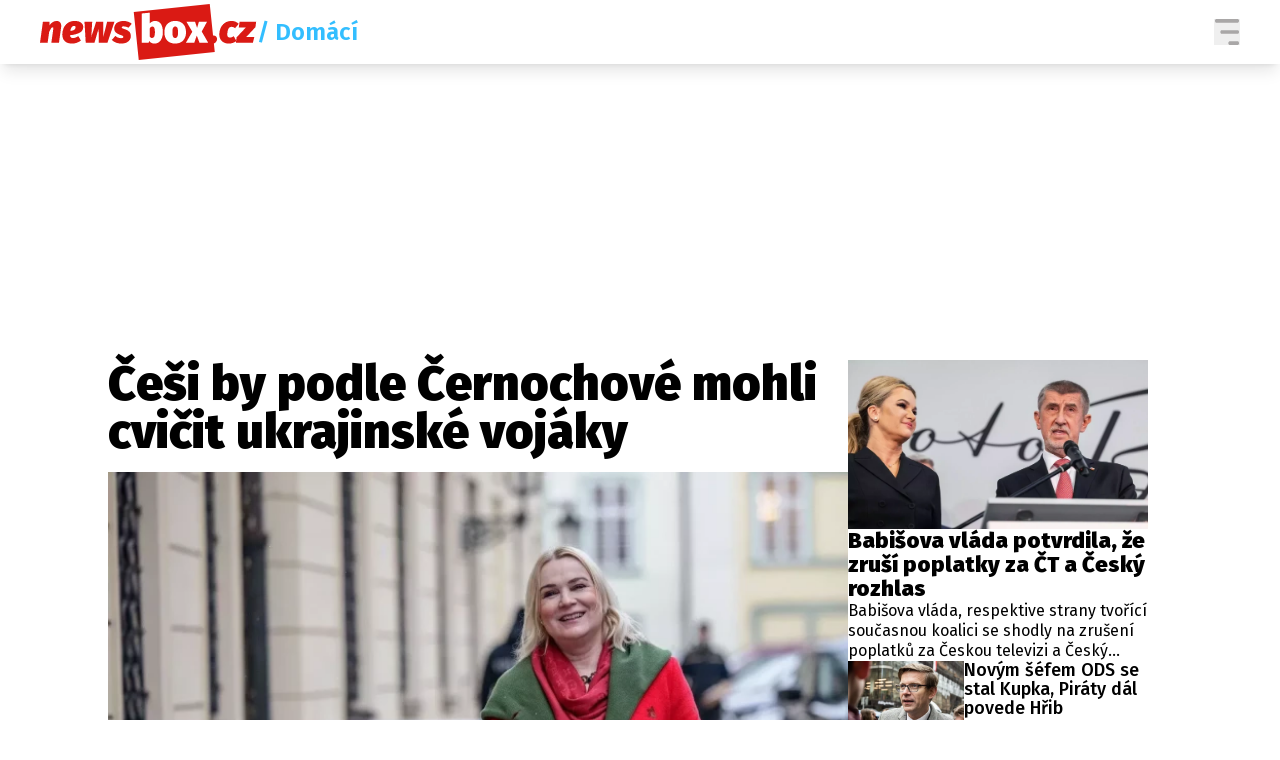

--- FILE ---
content_type: text/html; charset=UTF-8
request_url: https://newsbox.cz/zpravy/cesi-by-podle-cernochove-mohli-cvicit-ukrajinske-vojaky-1tw6a3b3
body_size: 32848
content:
<!DOCTYPE html>
<html lang="cs" class="">
<head>
    <meta charset="UTF-8"/>
    <meta name="viewport" content="width=device-width, initial-scale=1.0"/>

    <!-- Google tag (gtag.js) -->
    <script async src="https://www.googletagmanager.com/gtag/js?id=G-5X4E5EM19G"></script>
    <script>
      window.dataLayer = window.dataLayer || [];

      function gtag() {
        dataLayer.push(arguments);
      }

      gtag('js', new Date());
      gtag('config', 'G-5X4E5EM19G');
    </script>

    <script async src="https://pagead2.googlesyndication.com/pagead/js/adsbygoogle.js?client=ca-pub-6125935015170784"
            crossorigin="anonymous"></script>

        <script type="application/ld+json">
        {
            "@context": "https://schema.org",
            "@type": "NewsArticle",
        "headline": "Češi by podle Černochové mohli cvičit ukrajinské vojáky",
        "image": [
                "https://cd6.incdatagate.cz/images/1efa118a-3242-6c66-8e73-5d16ff517d3e/720x405.jpg"
        ],
        "datePublished": "2022-06-30T16:44:00+02:00",
        "dateModified": "2022-06-30T17:35:00+02:00",
        "author": [
                {"name": "ČTK"}
        ],
        "discussionUrl": "https://newsbox.cz/zpravy/cesi-by-podle-cernochove-mohli-cvicit-ukrajinske-vojaky-1tw6a3b3/diskuze"
    }
    </script>

    <script type="application/ld+json">
        {
            "@context": "https://schema.org",
            "@type": "WebSite",
            "name": "newsbox.cz",
            "alternateName": "newsbox.cz",
            "url": "https://newsbox.cz/"
        }
    </script>

    <!--[if IE]>
    <meta http-equiv="X-UA-Compatible" content="IE=edge"><![endif]-->
    <meta name="description" content="Vedou se intenzivní jednání o tom, jak by se Česká republika mohla zapojit do výcviku vojáků ukrajinských ozbrojených sil. Na tiskové konferenci na pražském Vítkově to dnes řekla ministryně obrany Jana Černochová (ODS). Záležitost je podle ní ve fázi příprav, zvažují se různé typy výcviku.">
    <meta name="viewport" content="width=device-width, initial-scale=1.0, shrink-to-fit=no">

    <meta name="twitter:card" content="summary_large_image"/>
    <meta name="twitter:title" content="Češi by podle Černochové mohli cvičit ukrajinské vojáky | newsbox.cz">
    <meta name="twitter:description" content="Vedou se intenzivní jednání o tom, jak by se Česká republika mohla zapojit do výcviku vojáků ukrajinských ozbrojených sil. Na tiskové konferenci na pražském Vítkově to dnes řekla ministryně obrany Jana Černochová (ODS). Záležitost je podle ní ve fázi příprav, zvažují se různé typy výcviku.">
    <meta name="twitter:image" content="https://cd6.incdatagate.cz/images/1efa118a-3242-6c66-8e73-5d16ff517d3e/720x405.jpg">

    <meta property="og:title" content="Češi by podle Černochové mohli cvičit ukrajinské vojáky | newsbox.cz">
    <meta property="og:description" content="Vedou se intenzivní jednání o tom, jak by se Česká republika mohla zapojit do výcviku vojáků ukrajinských ozbrojených sil. Na tiskové konferenci na pražském Vítkově to dnes řekla ministryně obrany Jana Černochová (ODS). Záležitost je podle ní ve fázi příprav, zvažují se různé typy výcviku.">
    <meta property="og:image" content="https://cd6.incdatagate.cz/images/1efa118a-3242-6c66-8e73-5d16ff517d3e/720x405.jpg">
    <meta property="og:site_name" content="newsbox.cz">
    <meta property="og:url" content="https://newsbox.cz/">

    <link rel="icon" type="image/png" href="/assets/img/favicon/favicon-96x96.png" sizes="96x96"/>
    <link rel="icon" type="image/svg+xml" href="/assets/img/favicon/favicon.svg"/>
    <link rel="shortcut icon" href="/assets/img/favicon/favicon.ico"/>
    <link rel="apple-touch-icon" sizes="180x180" href="/assets/img/favicon/apple-touch-icon.png"/>
    <meta name="apple-mobile-web-app-title" content="newsbox.cz"/>
    <link rel="manifest" href="/assets/img/favicon/site.webmanifest"/>

    <title>Češi by podle Černochové mohli cvičit ukrajinské vojáky | newsbox.cz</title>

        <meta name="szn:permalink"
          content="newsbox.cz/zpravy/cesi-by-podle-cernochove-mohli-cvicit-ukrajinske-vojaky-1tw6a3b3"/>

        <link href="/assets/bundle.css?v=1763748897319" rel="stylesheet"/>
    <link rel="preconnect" href="https://fonts.googleapis.com">
    <link rel="preconnect" href="https://fonts.gstatic.com" crossorigin>
    <link href="https://fonts.googleapis.com/css2?family=Fira+Sans+Condensed:ital,wght@0,100;0,200;0,300;0,400;0,500;0,600;0,700;0,800;0,900;1,100;1,200;1,300;1,400;1,500;1,600;1,700;1,800;1,900&family=Fira+Sans:ital,wght@0,100;0,200;0,300;0,400;0,500;0,600;0,700;0,800;0,900;1,100;1,200;1,300;1,400;1,500;1,600;1,700;1,800;1,900&display=swap"
          rel="stylesheet">

            <script type="text/javascript" src="https://d21-a.sdn.cz/d_21/sl/3/loader.js"></script>
    
    <script src="https://jsc.mgid.com/site/873339.js" async></script>

    <script src="https://ssp.seznam.cz/static/js/ssp.js"></script>
    <script src="/js/sklik.js?v=1763748897319"></script>
</head>
<body>

    <header class="fixed top-0 w-full font-fira-sans z-[99] shadow-lg bg-white">
        <div class="flex items-center justify-center mx-auto max-w-[1600px] headerContentWrapper">
            <div class="flex flex-col w-full md:hidden">
                <div class="justify-between flex w-full p-[7px]">
                    <a href="/">
                        <svg width="155" height="40" viewBox="0 0 217 56" fill="none" xmlns="http://www.w3.org/2000/svg"
                             class="articleLogoRedWhite">
                            <path fill-rule="evenodd" clip-rule="evenodd"
                                  d="M169.739 0L173.045 31.4766C173.221 31.4578 173.401 31.4483 173.586 31.4483C174.607 31.4483 175.445 31.7831 176.099 32.4528C176.754 33.1224 177.081 33.9825 177.081 35.0329C177.081 36.2672 176.649 37.3307 175.785 38.2236C175.23 38.7971 174.594 39.1865 173.877 39.3916L174.779 47.985L98.7556 56L93.7491 7.97506L169.739 0Z"
                                  fill="#DA1A14"/>
                            <path d="M7.61949 38.775L9.19052 27.8243C9.89748 26.3012 10.5259 25.1654 11.0757 24.417C11.6256 23.6686 12.1362 23.2944 12.6075 23.2944C13.0788 23.2944 13.3145 23.6751 13.3145 24.4367C13.3145 24.568 13.2883 24.87 13.2359 25.3427L11.3507 38.775H18.9702L21.1303 23.2944C21.1827 22.9792 21.2089 22.5197 21.2089 21.9157C21.2089 20.34 20.803 19.1189 19.9913 18.2523C19.1796 17.3857 18.0537 16.9524 16.6136 16.9524C15.2782 16.9524 13.9822 17.3397 12.7253 18.1144C11.4685 18.8891 10.4212 19.9199 9.58327 21.2066L9.544 17.7402H2.9064L0 38.775H7.61949Z"
                                  fill="#DA1A14"/>
                            <path d="M34.8377 16.9524C37.4822 16.9524 39.5442 17.5104 41.0236 18.6265C42.503 19.7426 43.2427 21.1935 43.2427 22.9792C43.2427 25.6316 41.9662 27.588 39.4133 28.8485C36.8604 30.109 33.6987 30.91 29.9282 31.2513C30.1115 33.1159 31.1719 34.0481 33.1095 34.0481C33.9474 34.0481 34.7591 33.8906 35.5446 33.5754C36.3301 33.2603 37.2466 32.7745 38.2939 32.118L40.9254 36.5691L40.8402 36.6312C38.1409 38.5856 35.2236 39.5629 32.0884 39.5629C28.8416 39.5629 26.3999 38.7422 24.7634 37.1009C23.127 35.4596 22.3087 33.2472 22.3087 30.4635C22.3087 28.3627 22.7342 26.2749 23.5852 24.2003C24.4362 22.1258 25.7977 20.3991 27.6698 19.0204C29.542 17.6417 31.9313 16.9524 34.8377 16.9524ZM34.0914 21.8763C33.0703 21.8763 32.2455 22.3424 31.6171 23.2747C30.9886 24.2069 30.5304 25.4083 30.2424 26.8789C32.3109 26.7476 33.7249 26.3143 34.4842 25.579C35.2435 24.8437 35.6232 24.0953 35.6232 23.3337C35.6232 22.3621 35.1126 21.8763 34.0914 21.8763Z"
                                  fill="#DA1A14"/>
                            <path d="M54.4754 38.7751L58.5601 24.6731L58.835 38.7751H67.4757L74.4275 17.7402H67.1222L63.3125 32.827L63.2339 17.7402H56.125L51.3334 32.827L52.1974 17.7402H44.4994L45.7169 38.7751H54.4754Z"
                                  fill="#DA1A14"/>
                            <path d="M81.0258 39.5629C83.4347 39.5629 85.3723 39.1821 86.8386 38.4205C88.3049 37.659 89.3391 36.707 89.9414 35.5647C90.5436 34.4223 90.8447 33.2078 90.8447 31.921C90.8447 28.796 89.1166 26.6557 85.6603 25.5003C84.6653 25.1851 83.8536 24.9028 83.2252 24.6533C82.5968 24.4039 82.191 24.2003 82.0077 24.0428C81.8244 23.8852 81.7327 23.6751 81.7327 23.4125C81.7327 22.7035 82.3873 22.349 83.6965 22.349C84.4559 22.349 85.261 22.4803 86.112 22.7429C86.963 23.0055 87.755 23.36 88.4882 23.8064L91.748 19.7098C90.7269 18.8694 89.5093 18.1998 88.0954 17.7008C86.6815 17.2019 85.189 16.9524 83.618 16.9524C81.6804 16.9524 79.9981 17.2675 78.571 17.8978C77.144 18.528 76.0574 19.3946 75.3112 20.4976C74.5649 21.6005 74.1918 22.8348 74.1918 24.2003C74.1918 25.8023 74.6173 27.1022 75.4683 28.1001C76.3192 29.098 77.6219 29.9121 79.3762 30.5423C80.6592 30.9887 81.5429 31.317 82.0273 31.5271C82.5117 31.7372 82.8521 31.9341 83.0485 32.118C83.2449 32.3018 83.3431 32.5513 83.3431 32.8664C83.3431 33.733 82.5706 34.1663 81.0258 34.1663C78.9573 34.1663 77.0982 33.431 75.4486 31.9604L71.7567 35.8601C72.7255 36.9631 74.0478 37.8559 75.7236 38.5387C77.3993 39.2215 79.1667 39.5629 81.0258 39.5629Z"
                                  fill="#DA1A14"/>
                            <path d="M109.645 8.6803V19.5916L109.691 19.5297C110.262 18.7704 111.032 18.1542 112.001 17.6812C112.996 17.1953 114.044 16.9524 115.143 16.9524C117.683 16.9524 119.608 17.9438 120.917 19.9264C122.226 21.9091 122.881 24.6993 122.881 28.297C122.881 30.4504 122.547 32.3806 121.879 34.0875C121.211 35.7945 120.243 37.1338 118.973 38.1054C117.703 39.0771 116.204 39.5629 114.476 39.5629C113.35 39.5629 112.322 39.3331 111.392 38.8736C110.463 38.414 109.684 37.7772 109.055 36.9631L108.781 38.7751H101.868V9.46812L109.645 8.6803ZM112.394 22.546C111.32 22.546 110.404 23.2025 109.645 24.5155V32.4725L109.673 32.5209C110.273 33.5128 111.088 34.0088 112.119 34.0088C113.009 34.0088 113.697 33.5755 114.181 32.7088C114.665 31.8422 114.908 30.3716 114.908 28.297C114.908 26.0386 114.692 24.5155 114.26 23.7277C113.827 22.9399 113.206 22.546 112.394 22.546Z"
                                  fill="white"/>
                            <path d="M135.213 16.9524C138.565 16.9524 141.203 17.9372 143.127 19.9067C145.052 21.8763 146.014 24.673 146.014 28.297C146.014 30.5554 145.575 32.5381 144.698 34.2451C143.821 35.952 142.571 37.265 140.947 38.1842C139.324 39.1033 137.413 39.5629 135.213 39.5629C131.862 39.5629 129.224 38.5781 127.299 36.6085C125.374 34.639 124.412 31.8422 124.412 28.2182C124.412 25.9598 124.851 23.9771 125.728 22.2702C126.605 20.5632 127.855 19.2502 129.479 18.3311C131.102 17.412 133.014 16.9524 135.213 16.9524ZM135.213 22.5459C134.218 22.5459 133.498 22.9924 133.053 23.8852C132.608 24.7781 132.385 26.2224 132.385 28.2182C132.385 30.2928 132.608 31.77 133.053 32.6497C133.498 33.5295 134.218 33.9693 135.213 33.9693C136.208 33.9693 136.928 33.5229 137.373 32.63C137.818 31.7372 138.041 30.2928 138.041 28.297C138.041 26.2224 137.818 24.7453 137.373 23.8655C136.928 22.9858 136.208 22.5459 135.213 22.5459Z"
                                  fill="white"/>
                            <path d="M154.262 38.7751L156.776 31.5271L159.525 38.7751H168.205L161.724 27.5092L167.066 17.7402H158.936L157.09 23.9246L155.047 17.7402H146.446L152.298 27.7456L145.896 38.7751H154.262Z"
                                  fill="white"/>
                            <path d="M188.864 39.5629C191.587 39.5629 194.114 38.7225 196.444 37.0418L193.695 32.1573C192.909 32.6563 192.241 33.0108 191.692 33.2209C191.142 33.431 190.566 33.536 189.964 33.536C189.099 33.536 188.432 33.3128 187.96 32.8664C187.489 32.42 187.253 31.6059 187.253 30.4241C187.253 28.4283 187.587 26.6623 188.255 25.126C188.923 23.5898 190.068 22.8217 191.692 22.8217C192.922 22.8217 194.048 23.2944 195.069 24.2397L198.722 19.8673C197.832 18.9219 196.784 18.1998 195.58 17.7008C194.375 17.2019 193.066 16.9524 191.652 16.9524C188.851 16.9524 186.52 17.6417 184.661 19.0204C182.802 20.3991 181.441 22.1126 180.577 24.161C179.713 26.2093 179.281 28.2314 179.281 30.2272C179.281 33.0896 180.125 35.3612 181.814 37.0418C183.503 38.7225 185.853 39.5629 188.864 39.5629Z"
                                  fill="#DA1A14"/>
                            <path d="M212.861 38.7751L214.314 33.024H206.224L215.453 23.1368L216.16 17.7402H199.586L198.801 23.4125H205.949L196.601 33.3391L195.894 38.7751H212.861Z"
                                  fill="#DA1A14"/>
                        </svg>
                        <svg width="155" height="40" viewBox="0 0 217 56" fill="none" xmlns="http://www.w3.org/2000/svg"
                             class="logoWhiteWhite">
                            <path fill-rule="evenodd" clip-rule="evenodd"
                                  d="M169.739 0L173.045 31.4766C173.221 31.4578 173.401 31.4483 173.586 31.4483C174.607 31.4483 175.445 31.7831 176.099 32.4528C176.754 33.1224 177.081 33.9825 177.081 35.0329C177.081 36.2672 176.649 37.3307 175.785 38.2236C175.23 38.7971 174.594 39.1865 173.877 39.3916L174.779 47.985L98.7556 56L93.7491 7.97506L169.739 0Z"
                                  fill="white"/>
                            <path d="M7.61949 38.775L9.19052 27.8243C9.89748 26.3012 10.5259 25.1654 11.0757 24.417C11.6256 23.6686 12.1362 23.2944 12.6075 23.2944C13.0788 23.2944 13.3145 23.6751 13.3145 24.4367C13.3145 24.568 13.2883 24.87 13.2359 25.3427L11.3507 38.775H18.9702L21.1303 23.2944C21.1827 22.9792 21.2089 22.5197 21.2089 21.9157C21.2089 20.34 20.803 19.1189 19.9913 18.2523C19.1796 17.3857 18.0537 16.9524 16.6136 16.9524C15.2782 16.9524 13.9822 17.3397 12.7253 18.1144C11.4685 18.8891 10.4212 19.9199 9.58327 21.2066L9.544 17.7402H2.9064L0 38.775H7.61949Z"
                                  fill="white"/>
                            <path d="M34.8377 16.9524C37.4822 16.9524 39.5442 17.5104 41.0236 18.6265C42.503 19.7426 43.2427 21.1935 43.2427 22.9792C43.2427 25.6316 41.9662 27.588 39.4133 28.8485C36.8604 30.109 33.6987 30.91 29.9282 31.2513C30.1115 33.1159 31.1719 34.0481 33.1095 34.0481C33.9474 34.0481 34.7591 33.8906 35.5446 33.5754C36.3301 33.2603 37.2466 32.7745 38.2939 32.118L40.9254 36.5691L40.8402 36.6312C38.1409 38.5856 35.2236 39.5629 32.0884 39.5629C28.8416 39.5629 26.3999 38.7422 24.7634 37.1009C23.127 35.4596 22.3087 33.2472 22.3087 30.4635C22.3087 28.3627 22.7342 26.2749 23.5852 24.2003C24.4362 22.1258 25.7977 20.3991 27.6698 19.0204C29.542 17.6417 31.9313 16.9524 34.8377 16.9524ZM34.0914 21.8763C33.0703 21.8763 32.2455 22.3424 31.6171 23.2747C30.9886 24.2069 30.5304 25.4083 30.2424 26.8789C32.3109 26.7476 33.7249 26.3143 34.4842 25.579C35.2435 24.8437 35.6232 24.0953 35.6232 23.3337C35.6232 22.3621 35.1126 21.8763 34.0914 21.8763Z"
                                  fill="white"/>
                            <path d="M54.4754 38.7751L58.5601 24.6731L58.835 38.7751H67.4757L74.4275 17.7402H67.1222L63.3125 32.827L63.2339 17.7402H56.125L51.3334 32.827L52.1974 17.7402H44.4994L45.7169 38.7751H54.4754Z"
                                  fill="white"/>
                            <path d="M81.0258 39.5629C83.4347 39.5629 85.3723 39.1821 86.8386 38.4205C88.3049 37.659 89.3391 36.707 89.9414 35.5647C90.5436 34.4223 90.8447 33.2078 90.8447 31.921C90.8447 28.796 89.1166 26.6557 85.6603 25.5003C84.6653 25.1851 83.8536 24.9028 83.2252 24.6533C82.5968 24.4039 82.191 24.2003 82.0077 24.0428C81.8244 23.8852 81.7327 23.6751 81.7327 23.4125C81.7327 22.7035 82.3873 22.349 83.6965 22.349C84.4559 22.349 85.261 22.4803 86.112 22.7429C86.963 23.0055 87.755 23.36 88.4882 23.8064L91.748 19.7098C90.7269 18.8694 89.5093 18.1998 88.0954 17.7008C86.6815 17.2019 85.189 16.9524 83.618 16.9524C81.6804 16.9524 79.9981 17.2675 78.571 17.8978C77.144 18.528 76.0574 19.3946 75.3112 20.4976C74.5649 21.6005 74.1918 22.8348 74.1918 24.2003C74.1918 25.8023 74.6173 27.1022 75.4683 28.1001C76.3192 29.098 77.6219 29.9121 79.3762 30.5423C80.6592 30.9887 81.5429 31.317 82.0273 31.5271C82.5117 31.7372 82.8521 31.9341 83.0485 32.118C83.2449 32.3018 83.3431 32.5513 83.3431 32.8664C83.3431 33.733 82.5706 34.1663 81.0258 34.1663C78.9573 34.1663 77.0982 33.431 75.4486 31.9604L71.7567 35.8601C72.7255 36.9631 74.0478 37.8559 75.7236 38.5387C77.3993 39.2215 79.1667 39.5629 81.0258 39.5629Z"
                                  fill="white"/>
                            <path d="M109.645 8.6803V19.5916L109.691 19.5297C110.262 18.7704 111.032 18.1542 112.001 17.6812C112.996 17.1953 114.044 16.9524 115.143 16.9524C117.683 16.9524 119.608 17.9438 120.917 19.9264C122.226 21.9091 122.881 24.6993 122.881 28.297C122.881 30.4504 122.547 32.3806 121.879 34.0875C121.211 35.7945 120.243 37.1338 118.973 38.1054C117.703 39.0771 116.204 39.5629 114.476 39.5629C113.35 39.5629 112.322 39.3331 111.392 38.8736C110.463 38.414 109.684 37.7772 109.055 36.9631L108.781 38.7751H101.868V9.46812L109.645 8.6803ZM112.394 22.546C111.32 22.546 110.404 23.2025 109.645 24.5155V32.4725L109.673 32.5209C110.273 33.5128 111.088 34.0088 112.119 34.0088C113.009 34.0088 113.697 33.5755 114.181 32.7088C114.665 31.8422 114.908 30.3716 114.908 28.297C114.908 26.0386 114.692 24.5155 114.26 23.7277C113.827 22.9399 113.206 22.546 112.394 22.546Z"
                                  fill="#DA1A14"/>
                            <path d="M135.213 16.9524C138.565 16.9524 141.203 17.9372 143.127 19.9067C145.052 21.8763 146.014 24.673 146.014 28.297C146.014 30.5554 145.575 32.5381 144.698 34.2451C143.821 35.952 142.571 37.265 140.947 38.1842C139.324 39.1033 137.413 39.5629 135.213 39.5629C131.862 39.5629 129.224 38.5781 127.299 36.6085C125.374 34.639 124.412 31.8422 124.412 28.2182C124.412 25.9598 124.851 23.9771 125.728 22.2702C126.605 20.5632 127.855 19.2502 129.479 18.3311C131.102 17.412 133.014 16.9524 135.213 16.9524ZM135.213 22.5459C134.218 22.5459 133.498 22.9924 133.053 23.8852C132.608 24.7781 132.385 26.2224 132.385 28.2182C132.385 30.2928 132.608 31.77 133.053 32.6497C133.498 33.5295 134.218 33.9693 135.213 33.9693C136.208 33.9693 136.928 33.5229 137.373 32.63C137.818 31.7372 138.041 30.2928 138.041 28.297C138.041 26.2224 137.818 24.7453 137.373 23.8655C136.928 22.9858 136.208 22.5459 135.213 22.5459Z"
                                  fill="#DA1A14"/>
                            <path d="M154.262 38.7751L156.776 31.5271L159.525 38.7751H168.205L161.724 27.5092L167.066 17.7402H158.936L157.09 23.9246L155.047 17.7402H146.446L152.298 27.7456L145.896 38.7751H154.262Z"
                                  fill="#DA1A14"/>
                            <path d="M188.864 39.5629C191.587 39.5629 194.114 38.7225 196.444 37.0418L193.695 32.1573C192.909 32.6563 192.241 33.0108 191.692 33.2209C191.142 33.431 190.566 33.536 189.964 33.536C189.099 33.536 188.432 33.3128 187.96 32.8664C187.489 32.42 187.253 31.6059 187.253 30.4241C187.253 28.4283 187.587 26.6623 188.255 25.126C188.923 23.5898 190.068 22.8217 191.692 22.8217C192.922 22.8217 194.048 23.2944 195.069 24.2397L198.722 19.8673C197.832 18.9219 196.784 18.1998 195.58 17.7008C194.375 17.2019 193.066 16.9524 191.652 16.9524C188.851 16.9524 186.52 17.6417 184.661 19.0204C182.802 20.3991 181.441 22.1126 180.577 24.161C179.713 26.2093 179.281 28.2314 179.281 30.2272C179.281 33.0896 180.125 35.3612 181.814 37.0418C183.503 38.7225 185.853 39.5629 188.864 39.5629Z"
                                  fill="white"/>
                            <path d="M212.861 38.7751L214.314 33.024H206.224L215.453 23.1368L216.16 17.7402H199.586L198.801 23.4125H205.949L196.601 33.3391L195.894 38.7751H212.861Z"
                                  fill="white"/>
                        </svg>
                    </a>
                    <div class="flex items-center gap-[15px]">
                                                                                                                                                                                                                                                                                                                                                                                                                                                                                                                                                                                                                                                <button aria-label="Menu" class="group menuToggler">
                            <svg class="opener" width="26" height="26" viewBox="0 0 24 26" fill="none"
                                 xmlns="http://www.w3.org/2000/svg" class="transition-opacity group-hover:opacity-60">
                                <path fill-rule="evenodd" clip-rule="evenodd"
                                      d="M1.33333 0C0.59696 0 0 0.83148 0 1.85714C0 2.88281 0.59696 3.71429 1.33333 3.71429H22.6667C23.4031 3.71429 24 2.88281 24 1.85714C24 0.83148 23.4031 0 22.6667 0H1.33333ZM5.33333 13C5.33333 11.9743 5.93029 11.1429 6.66667 11.1429H22.6667C23.4031 11.1429 24 11.9743 24 13C24 14.0257 23.4031 14.8571 22.6667 14.8571H6.66667C5.93029 14.8571 5.33333 14.0257 5.33333 13ZM13.3333 24.1429C13.3333 23.1172 13.9303 22.2857 14.6667 22.2857H22.6667C23.4031 22.2857 24 23.1172 24 24.1429C24 25.1686 23.4031 26 22.6667 26H14.6667C13.9303 26 13.3333 25.1686 13.3333 24.1429Z"
                                      fill="#A9A7A7"/>
                            </svg>
                            <svg class="hidden closer" width="26" height="26" viewBox="0 0 26 26" fill="none"
                                 xmlns="http://www.w3.org/2000/svg">
                                <path d="M25.1245 2.26005L23.3643 0.52065C22.8885 0.0448501 22.1007 0.0448501 21.6041 0.52065L12.8239 9.30085L3.87985 0.35685C3.40405 -0.11895 2.61625 -0.11895 2.11965 0.35685L0.35685 2.11445C-0.11895 2.59025 -0.11895 3.37805 0.35685 3.87465L9.28265 12.8004L0.52325 21.6014C0.04745 22.0772 0.04745 22.8651 0.52325 23.3617L2.28345 25.1218C2.75925 25.5976 3.54705 25.5976 4.04365 25.1218L12.8239 16.3417L21.6041 25.1218C22.0799 25.5976 22.8677 25.5976 23.3643 25.1218L25.1245 23.3617C25.6003 22.8859 25.6003 22.098 25.1245 21.6014L16.3235 12.8212L25.1037 4.04105C25.6003 3.54445 25.6003 2.75665 25.1245 2.26005Z"
                                      fill="white"/>
                            </svg>
                        </button>
                    </div>
                </div>
                            </div>
            <div class="justify-between hidden w-full gap-8 px-4 py-1 md:flex lg:px-10">
                <div class="flex items-center gap-4">
                    <a href="/">
                        <svg width="217" height="56" viewBox="0 0 217 56" fill="none" xmlns="http://www.w3.org/2000/svg"
                             class="articleLogoRedWhite">
                            <path fill-rule="evenodd" clip-rule="evenodd"
                                  d="M169.739 0L173.045 31.4766C173.221 31.4578 173.401 31.4483 173.586 31.4483C174.607 31.4483 175.445 31.7831 176.099 32.4528C176.754 33.1224 177.081 33.9825 177.081 35.0329C177.081 36.2672 176.649 37.3307 175.785 38.2236C175.23 38.7971 174.594 39.1865 173.877 39.3916L174.779 47.985L98.7556 56L93.7491 7.97506L169.739 0Z"
                                  fill="#DA1A14"/>
                            <path d="M7.61949 38.775L9.19052 27.8243C9.89748 26.3012 10.5259 25.1654 11.0757 24.417C11.6256 23.6686 12.1362 23.2944 12.6075 23.2944C13.0788 23.2944 13.3145 23.6751 13.3145 24.4367C13.3145 24.568 13.2883 24.87 13.2359 25.3427L11.3507 38.775H18.9702L21.1303 23.2944C21.1827 22.9792 21.2089 22.5197 21.2089 21.9157C21.2089 20.34 20.803 19.1189 19.9913 18.2523C19.1796 17.3857 18.0537 16.9524 16.6136 16.9524C15.2782 16.9524 13.9822 17.3397 12.7253 18.1144C11.4685 18.8891 10.4212 19.9199 9.58327 21.2066L9.544 17.7402H2.9064L0 38.775H7.61949Z"
                                  fill="#DA1A14"/>
                            <path d="M34.8377 16.9524C37.4822 16.9524 39.5442 17.5104 41.0236 18.6265C42.503 19.7426 43.2427 21.1935 43.2427 22.9792C43.2427 25.6316 41.9662 27.588 39.4133 28.8485C36.8604 30.109 33.6987 30.91 29.9282 31.2513C30.1115 33.1159 31.1719 34.0481 33.1095 34.0481C33.9474 34.0481 34.7591 33.8906 35.5446 33.5754C36.3301 33.2603 37.2466 32.7745 38.2939 32.118L40.9254 36.5691L40.8402 36.6312C38.1409 38.5856 35.2236 39.5629 32.0884 39.5629C28.8416 39.5629 26.3999 38.7422 24.7634 37.1009C23.127 35.4596 22.3087 33.2472 22.3087 30.4635C22.3087 28.3627 22.7342 26.2749 23.5852 24.2003C24.4362 22.1258 25.7977 20.3991 27.6698 19.0204C29.542 17.6417 31.9313 16.9524 34.8377 16.9524ZM34.0914 21.8763C33.0703 21.8763 32.2455 22.3424 31.6171 23.2747C30.9886 24.2069 30.5304 25.4083 30.2424 26.8789C32.3109 26.7476 33.7249 26.3143 34.4842 25.579C35.2435 24.8437 35.6232 24.0953 35.6232 23.3337C35.6232 22.3621 35.1126 21.8763 34.0914 21.8763Z"
                                  fill="#DA1A14"/>
                            <path d="M54.4754 38.7751L58.5601 24.6731L58.835 38.7751H67.4757L74.4275 17.7402H67.1222L63.3125 32.827L63.2339 17.7402H56.125L51.3334 32.827L52.1974 17.7402H44.4994L45.7169 38.7751H54.4754Z"
                                  fill="#DA1A14"/>
                            <path d="M81.0258 39.5629C83.4347 39.5629 85.3723 39.1821 86.8386 38.4205C88.3049 37.659 89.3391 36.707 89.9414 35.5647C90.5436 34.4223 90.8447 33.2078 90.8447 31.921C90.8447 28.796 89.1166 26.6557 85.6603 25.5003C84.6653 25.1851 83.8536 24.9028 83.2252 24.6533C82.5968 24.4039 82.191 24.2003 82.0077 24.0428C81.8244 23.8852 81.7327 23.6751 81.7327 23.4125C81.7327 22.7035 82.3873 22.349 83.6965 22.349C84.4559 22.349 85.261 22.4803 86.112 22.7429C86.963 23.0055 87.755 23.36 88.4882 23.8064L91.748 19.7098C90.7269 18.8694 89.5093 18.1998 88.0954 17.7008C86.6815 17.2019 85.189 16.9524 83.618 16.9524C81.6804 16.9524 79.9981 17.2675 78.571 17.8978C77.144 18.528 76.0574 19.3946 75.3112 20.4976C74.5649 21.6005 74.1918 22.8348 74.1918 24.2003C74.1918 25.8023 74.6173 27.1022 75.4683 28.1001C76.3192 29.098 77.6219 29.9121 79.3762 30.5423C80.6592 30.9887 81.5429 31.317 82.0273 31.5271C82.5117 31.7372 82.8521 31.9341 83.0485 32.118C83.2449 32.3018 83.3431 32.5513 83.3431 32.8664C83.3431 33.733 82.5706 34.1663 81.0258 34.1663C78.9573 34.1663 77.0982 33.431 75.4486 31.9604L71.7567 35.8601C72.7255 36.9631 74.0478 37.8559 75.7236 38.5387C77.3993 39.2215 79.1667 39.5629 81.0258 39.5629Z"
                                  fill="#DA1A14"/>
                            <path d="M109.645 8.6803V19.5916L109.691 19.5297C110.262 18.7704 111.032 18.1542 112.001 17.6812C112.996 17.1953 114.044 16.9524 115.143 16.9524C117.683 16.9524 119.608 17.9438 120.917 19.9264C122.226 21.9091 122.881 24.6993 122.881 28.297C122.881 30.4504 122.547 32.3806 121.879 34.0875C121.211 35.7945 120.243 37.1338 118.973 38.1054C117.703 39.0771 116.204 39.5629 114.476 39.5629C113.35 39.5629 112.322 39.3331 111.392 38.8736C110.463 38.414 109.684 37.7772 109.055 36.9631L108.781 38.7751H101.868V9.46812L109.645 8.6803ZM112.394 22.546C111.32 22.546 110.404 23.2025 109.645 24.5155V32.4725L109.673 32.5209C110.273 33.5128 111.088 34.0088 112.119 34.0088C113.009 34.0088 113.697 33.5755 114.181 32.7088C114.665 31.8422 114.908 30.3716 114.908 28.297C114.908 26.0386 114.692 24.5155 114.26 23.7277C113.827 22.9399 113.206 22.546 112.394 22.546Z"
                                  fill="white"/>
                            <path d="M135.213 16.9524C138.565 16.9524 141.203 17.9372 143.127 19.9067C145.052 21.8763 146.014 24.673 146.014 28.297C146.014 30.5554 145.575 32.5381 144.698 34.2451C143.821 35.952 142.571 37.265 140.947 38.1842C139.324 39.1033 137.413 39.5629 135.213 39.5629C131.862 39.5629 129.224 38.5781 127.299 36.6085C125.374 34.639 124.412 31.8422 124.412 28.2182C124.412 25.9598 124.851 23.9771 125.728 22.2702C126.605 20.5632 127.855 19.2502 129.479 18.3311C131.102 17.412 133.014 16.9524 135.213 16.9524ZM135.213 22.5459C134.218 22.5459 133.498 22.9924 133.053 23.8852C132.608 24.7781 132.385 26.2224 132.385 28.2182C132.385 30.2928 132.608 31.77 133.053 32.6497C133.498 33.5295 134.218 33.9693 135.213 33.9693C136.208 33.9693 136.928 33.5229 137.373 32.63C137.818 31.7372 138.041 30.2928 138.041 28.297C138.041 26.2224 137.818 24.7453 137.373 23.8655C136.928 22.9858 136.208 22.5459 135.213 22.5459Z"
                                  fill="white"/>
                            <path d="M154.262 38.7751L156.776 31.5271L159.525 38.7751H168.205L161.724 27.5092L167.066 17.7402H158.936L157.09 23.9246L155.047 17.7402H146.446L152.298 27.7456L145.896 38.7751H154.262Z"
                                  fill="white"/>
                            <path d="M188.864 39.5629C191.587 39.5629 194.114 38.7225 196.444 37.0418L193.695 32.1573C192.909 32.6563 192.241 33.0108 191.692 33.2209C191.142 33.431 190.566 33.536 189.964 33.536C189.099 33.536 188.432 33.3128 187.96 32.8664C187.489 32.42 187.253 31.6059 187.253 30.4241C187.253 28.4283 187.587 26.6623 188.255 25.126C188.923 23.5898 190.068 22.8217 191.692 22.8217C192.922 22.8217 194.048 23.2944 195.069 24.2397L198.722 19.8673C197.832 18.9219 196.784 18.1998 195.58 17.7008C194.375 17.2019 193.066 16.9524 191.652 16.9524C188.851 16.9524 186.52 17.6417 184.661 19.0204C182.802 20.3991 181.441 22.1126 180.577 24.161C179.713 26.2093 179.281 28.2314 179.281 30.2272C179.281 33.0896 180.125 35.3612 181.814 37.0418C183.503 38.7225 185.853 39.5629 188.864 39.5629Z"
                                  fill="#DA1A14"/>
                            <path d="M212.861 38.7751L214.314 33.024H206.224L215.453 23.1368L216.16 17.7402H199.586L198.801 23.4125H205.949L196.601 33.3391L195.894 38.7751H212.861Z"
                                  fill="#DA1A14"/>
                        </svg>
                        <svg width="217" height="56" viewBox="0 0 217 56" fill="none" xmlns="http://www.w3.org/2000/svg"
                             class="logoWhiteWhite">
                            <path fill-rule="evenodd" clip-rule="evenodd"
                                  d="M169.739 0L173.045 31.4766C173.221 31.4578 173.401 31.4483 173.586 31.4483C174.607 31.4483 175.445 31.7831 176.099 32.4528C176.754 33.1224 177.081 33.9825 177.081 35.0329C177.081 36.2672 176.649 37.3307 175.785 38.2236C175.23 38.7971 174.594 39.1865 173.877 39.3916L174.779 47.985L98.7556 56L93.7491 7.97506L169.739 0Z"
                                  fill="white"/>
                            <path d="M7.61949 38.775L9.19052 27.8243C9.89748 26.3012 10.5259 25.1654 11.0757 24.417C11.6256 23.6686 12.1362 23.2944 12.6075 23.2944C13.0788 23.2944 13.3145 23.6751 13.3145 24.4367C13.3145 24.568 13.2883 24.87 13.2359 25.3427L11.3507 38.775H18.9702L21.1303 23.2944C21.1827 22.9792 21.2089 22.5197 21.2089 21.9157C21.2089 20.34 20.803 19.1189 19.9913 18.2523C19.1796 17.3857 18.0537 16.9524 16.6136 16.9524C15.2782 16.9524 13.9822 17.3397 12.7253 18.1144C11.4685 18.8891 10.4212 19.9199 9.58327 21.2066L9.544 17.7402H2.9064L0 38.775H7.61949Z"
                                  fill="white"/>
                            <path d="M34.8377 16.9524C37.4822 16.9524 39.5442 17.5104 41.0236 18.6265C42.503 19.7426 43.2427 21.1935 43.2427 22.9792C43.2427 25.6316 41.9662 27.588 39.4133 28.8485C36.8604 30.109 33.6987 30.91 29.9282 31.2513C30.1115 33.1159 31.1719 34.0481 33.1095 34.0481C33.9474 34.0481 34.7591 33.8906 35.5446 33.5754C36.3301 33.2603 37.2466 32.7745 38.2939 32.118L40.9254 36.5691L40.8402 36.6312C38.1409 38.5856 35.2236 39.5629 32.0884 39.5629C28.8416 39.5629 26.3999 38.7422 24.7634 37.1009C23.127 35.4596 22.3087 33.2472 22.3087 30.4635C22.3087 28.3627 22.7342 26.2749 23.5852 24.2003C24.4362 22.1258 25.7977 20.3991 27.6698 19.0204C29.542 17.6417 31.9313 16.9524 34.8377 16.9524ZM34.0914 21.8763C33.0703 21.8763 32.2455 22.3424 31.6171 23.2747C30.9886 24.2069 30.5304 25.4083 30.2424 26.8789C32.3109 26.7476 33.7249 26.3143 34.4842 25.579C35.2435 24.8437 35.6232 24.0953 35.6232 23.3337C35.6232 22.3621 35.1126 21.8763 34.0914 21.8763Z"
                                  fill="white"/>
                            <path d="M54.4754 38.7751L58.5601 24.6731L58.835 38.7751H67.4757L74.4275 17.7402H67.1222L63.3125 32.827L63.2339 17.7402H56.125L51.3334 32.827L52.1974 17.7402H44.4994L45.7169 38.7751H54.4754Z"
                                  fill="white"/>
                            <path d="M81.0258 39.5629C83.4347 39.5629 85.3723 39.1821 86.8386 38.4205C88.3049 37.659 89.3391 36.707 89.9414 35.5647C90.5436 34.4223 90.8447 33.2078 90.8447 31.921C90.8447 28.796 89.1166 26.6557 85.6603 25.5003C84.6653 25.1851 83.8536 24.9028 83.2252 24.6533C82.5968 24.4039 82.191 24.2003 82.0077 24.0428C81.8244 23.8852 81.7327 23.6751 81.7327 23.4125C81.7327 22.7035 82.3873 22.349 83.6965 22.349C84.4559 22.349 85.261 22.4803 86.112 22.7429C86.963 23.0055 87.755 23.36 88.4882 23.8064L91.748 19.7098C90.7269 18.8694 89.5093 18.1998 88.0954 17.7008C86.6815 17.2019 85.189 16.9524 83.618 16.9524C81.6804 16.9524 79.9981 17.2675 78.571 17.8978C77.144 18.528 76.0574 19.3946 75.3112 20.4976C74.5649 21.6005 74.1918 22.8348 74.1918 24.2003C74.1918 25.8023 74.6173 27.1022 75.4683 28.1001C76.3192 29.098 77.6219 29.9121 79.3762 30.5423C80.6592 30.9887 81.5429 31.317 82.0273 31.5271C82.5117 31.7372 82.8521 31.9341 83.0485 32.118C83.2449 32.3018 83.3431 32.5513 83.3431 32.8664C83.3431 33.733 82.5706 34.1663 81.0258 34.1663C78.9573 34.1663 77.0982 33.431 75.4486 31.9604L71.7567 35.8601C72.7255 36.9631 74.0478 37.8559 75.7236 38.5387C77.3993 39.2215 79.1667 39.5629 81.0258 39.5629Z"
                                  fill="white"/>
                            <path d="M109.645 8.6803V19.5916L109.691 19.5297C110.262 18.7704 111.032 18.1542 112.001 17.6812C112.996 17.1953 114.044 16.9524 115.143 16.9524C117.683 16.9524 119.608 17.9438 120.917 19.9264C122.226 21.9091 122.881 24.6993 122.881 28.297C122.881 30.4504 122.547 32.3806 121.879 34.0875C121.211 35.7945 120.243 37.1338 118.973 38.1054C117.703 39.0771 116.204 39.5629 114.476 39.5629C113.35 39.5629 112.322 39.3331 111.392 38.8736C110.463 38.414 109.684 37.7772 109.055 36.9631L108.781 38.7751H101.868V9.46812L109.645 8.6803ZM112.394 22.546C111.32 22.546 110.404 23.2025 109.645 24.5155V32.4725L109.673 32.5209C110.273 33.5128 111.088 34.0088 112.119 34.0088C113.009 34.0088 113.697 33.5755 114.181 32.7088C114.665 31.8422 114.908 30.3716 114.908 28.297C114.908 26.0386 114.692 24.5155 114.26 23.7277C113.827 22.9399 113.206 22.546 112.394 22.546Z"
                                  fill="#DA1A14"/>
                            <path d="M135.213 16.9524C138.565 16.9524 141.203 17.9372 143.127 19.9067C145.052 21.8763 146.014 24.673 146.014 28.297C146.014 30.5554 145.575 32.5381 144.698 34.2451C143.821 35.952 142.571 37.265 140.947 38.1842C139.324 39.1033 137.413 39.5629 135.213 39.5629C131.862 39.5629 129.224 38.5781 127.299 36.6085C125.374 34.639 124.412 31.8422 124.412 28.2182C124.412 25.9598 124.851 23.9771 125.728 22.2702C126.605 20.5632 127.855 19.2502 129.479 18.3311C131.102 17.412 133.014 16.9524 135.213 16.9524ZM135.213 22.5459C134.218 22.5459 133.498 22.9924 133.053 23.8852C132.608 24.7781 132.385 26.2224 132.385 28.2182C132.385 30.2928 132.608 31.77 133.053 32.6497C133.498 33.5295 134.218 33.9693 135.213 33.9693C136.208 33.9693 136.928 33.5229 137.373 32.63C137.818 31.7372 138.041 30.2928 138.041 28.297C138.041 26.2224 137.818 24.7453 137.373 23.8655C136.928 22.9858 136.208 22.5459 135.213 22.5459Z"
                                  fill="#DA1A14"/>
                            <path d="M154.262 38.7751L156.776 31.5271L159.525 38.7751H168.205L161.724 27.5092L167.066 17.7402H158.936L157.09 23.9246L155.047 17.7402H146.446L152.298 27.7456L145.896 38.7751H154.262Z"
                                  fill="#DA1A14"/>
                            <path d="M188.864 39.5629C191.587 39.5629 194.114 38.7225 196.444 37.0418L193.695 32.1573C192.909 32.6563 192.241 33.0108 191.692 33.2209C191.142 33.431 190.566 33.536 189.964 33.536C189.099 33.536 188.432 33.3128 187.96 32.8664C187.489 32.42 187.253 31.6059 187.253 30.4241C187.253 28.4283 187.587 26.6623 188.255 25.126C188.923 23.5898 190.068 22.8217 191.692 22.8217C192.922 22.8217 194.048 23.2944 195.069 24.2397L198.722 19.8673C197.832 18.9219 196.784 18.1998 195.58 17.7008C194.375 17.2019 193.066 16.9524 191.652 16.9524C188.851 16.9524 186.52 17.6417 184.661 19.0204C182.802 20.3991 181.441 22.1126 180.577 24.161C179.713 26.2093 179.281 28.2314 179.281 30.2272C179.281 33.0896 180.125 35.3612 181.814 37.0418C183.503 38.7225 185.853 39.5629 188.864 39.5629Z"
                                  fill="white"/>
                            <path d="M212.861 38.7751L214.314 33.024H206.224L215.453 23.1368L216.16 17.7402H199.586L198.801 23.4125H205.949L196.601 33.3391L195.894 38.7751H212.861Z"
                                  fill="white"/>
                        </svg>
                    </a>

                    <span class="hidden text-2xl font-black headerArticleTitle line-clamp-1">/ Češi by podle Černochové mohli cvičit ukrajinské vojáky</span>
                    <span class="text-2xl font-semibold headerArticleCategory text-NEWSBOX_BLUE">/ Domácí</span>
                </div>
                <div class="flex items-center gap-7 ">
                    <nav class="items-center hidden gap-3 font-semibold leading-none text-black uppercase 2xl:flex categoryLinks">
                                                    <a class="transition-colors hover:bg-NEWSBOX_BLUE px-[6px] py-[5px] hover:text-white before:absolute before:-bottom-[18px] before:left-0 before:w-full before:h-0.5 before:bg-NEWSBOX_BLUE relative before:opacity-0 hover:before:opacity-100 before:transition-opacity rounded-[4px]"
                               href="/domaci">Domácí</a>
                                                    <a class="transition-colors hover:bg-NEWSBOX_BLUE px-[6px] py-[5px] hover:text-white before:absolute before:-bottom-[18px] before:left-0 before:w-full before:h-0.5 before:bg-NEWSBOX_BLUE relative before:opacity-0 hover:before:opacity-100 before:transition-opacity rounded-[4px]"
                               href="/zahranici">Zahraničí</a>
                                                    <a class="transition-colors hover:bg-NEWSBOX_BLUE px-[6px] py-[5px] hover:text-white before:absolute before:-bottom-[18px] before:left-0 before:w-full before:h-0.5 before:bg-NEWSBOX_BLUE relative before:opacity-0 hover:before:opacity-100 before:transition-opacity rounded-[4px]"
                               href="/pocasi">Počasí</a>
                                                    <a class="transition-colors hover:bg-NEWSBOX_BLUE px-[6px] py-[5px] hover:text-white before:absolute before:-bottom-[18px] before:left-0 before:w-full before:h-0.5 before:bg-NEWSBOX_BLUE relative before:opacity-0 hover:before:opacity-100 before:transition-opacity rounded-[4px]"
                               href="/krimi">Krimi</a>
                                                    <a class="transition-colors hover:bg-NEWSBOX_BLUE px-[6px] py-[5px] hover:text-white before:absolute before:-bottom-[18px] before:left-0 before:w-full before:h-0.5 before:bg-NEWSBOX_BLUE relative before:opacity-0 hover:before:opacity-100 before:transition-opacity rounded-[4px]"
                               href="/ekonomika">Ekonomika</a>
                                                    <a class="transition-colors hover:bg-NEWSBOX_BLUE px-[6px] py-[5px] hover:text-white before:absolute before:-bottom-[18px] before:left-0 before:w-full before:h-0.5 before:bg-NEWSBOX_BLUE relative before:opacity-0 hover:before:opacity-100 before:transition-opacity rounded-[4px]"
                               href="/kultura">Kultura</a>
                                                    <a class="transition-colors hover:bg-NEWSBOX_BLUE px-[6px] py-[5px] hover:text-white before:absolute before:-bottom-[18px] before:left-0 before:w-full before:h-0.5 before:bg-NEWSBOX_BLUE relative before:opacity-0 hover:before:opacity-100 before:transition-opacity rounded-[4px]"
                               href="/spolecnost">Společnost</a>
                                                    <a class="transition-colors hover:bg-NEWSBOX_GREEN px-[6px] py-[5px] hover:text-white before:absolute before:-bottom-[18px] before:left-0 before:w-full before:h-0.5 before:bg-NEWSBOX_GREEN relative before:opacity-0 hover:before:opacity-100 before:transition-opacity rounded-[4px]"
                               href="/sport">Sport</a>
                                            </nav>
                    <div class="flex items-center gap-[15px]">
                                                                                                                                                                                                                                                                                                                                                                                                                                                                                                                                                                                                                                                <button aria-label="Menu" class="group menuToggler">
                            <svg class="opener" width="26" height="26" viewBox="0 0 24 26" fill="none"
                                 xmlns="http://www.w3.org/2000/svg" class="transition-opacity group-hover:opacity-60">
                                <path fill-rule="evenodd" clip-rule="evenodd"
                                      d="M1.33333 0C0.59696 0 0 0.83148 0 1.85714C0 2.88281 0.59696 3.71429 1.33333 3.71429H22.6667C23.4031 3.71429 24 2.88281 24 1.85714C24 0.83148 23.4031 0 22.6667 0H1.33333ZM5.33333 13C5.33333 11.9743 5.93029 11.1429 6.66667 11.1429H22.6667C23.4031 11.1429 24 11.9743 24 13C24 14.0257 23.4031 14.8571 22.6667 14.8571H6.66667C5.93029 14.8571 5.33333 14.0257 5.33333 13ZM13.3333 24.1429C13.3333 23.1172 13.9303 22.2857 14.6667 22.2857H22.6667C23.4031 22.2857 24 23.1172 24 24.1429C24 25.1686 23.4031 26 22.6667 26H14.6667C13.9303 26 13.3333 25.1686 13.3333 24.1429Z"
                                      fill="#A9A7A7"/>
                            </svg>
                            <svg class="hidden closer" width="26" height="26" viewBox="0 0 26 26" fill="none"
                                 xmlns="http://www.w3.org/2000/svg">
                                <path d="M25.1245 2.26005L23.3643 0.52065C22.8885 0.0448501 22.1007 0.0448501 21.6041 0.52065L12.8239 9.30085L3.87985 0.35685C3.40405 -0.11895 2.61625 -0.11895 2.11965 0.35685L0.35685 2.11445C-0.11895 2.59025 -0.11895 3.37805 0.35685 3.87465L9.28265 12.8004L0.52325 21.6014C0.04745 22.0772 0.04745 22.8651 0.52325 23.3617L2.28345 25.1218C2.75925 25.5976 3.54705 25.5976 4.04365 25.1218L12.8239 16.3417L21.6041 25.1218C22.0799 25.5976 22.8677 25.5976 23.3643 25.1218L25.1245 23.3617C25.6003 22.8859 25.6003 22.098 25.1245 21.6014L16.3235 12.8212L25.1037 4.04105C25.6003 3.54445 25.6003 2.75665 25.1245 2.26005Z"
                                      fill="white"/>
                            </svg>
                        </button>
                    </div>
                </div>
            </div>
        </div>
    </header>
<div class="fixed menu top-[54px] w-full z-[100] bg-newsboxRed overflow-y-scroll md:top-[64px]" id="menu">
    <div class="flex flex-col mx-3 md:hidden">
        <div class="flex justify-between pb-3 mb-3 font-semibold text-white uppercase border-b border-white">
                            <nav class="flex flex-col items-start -ml-[3px]">
                                                                        <a class="transition-colors hover:bg-white px-[6px] py-[5px] hover:text-newsboxRed rounded-[4px]"
                               href="/domaci">Domácí</a>
                                                    <a class="transition-colors hover:bg-white px-[6px] py-[5px] hover:text-newsboxRed rounded-[4px]"
                               href="/zahranici">Zahraničí</a>
                                                    <a class="transition-colors hover:bg-white px-[6px] py-[5px] hover:text-newsboxRed rounded-[4px]"
                               href="/pocasi">Počasí</a>
                                                    <a class="transition-colors hover:bg-white px-[6px] py-[5px] hover:text-newsboxRed rounded-[4px]"
                               href="/krimi">Krimi</a>
                                                    <a class="transition-colors hover:bg-white px-[6px] py-[5px] hover:text-newsboxRed rounded-[4px]"
                               href="/ekonomika">Ekonomika</a>
                                                    <a class="transition-colors hover:bg-white px-[6px] py-[5px] hover:text-newsboxRed rounded-[4px]"
                               href="/kultura">Kultura</a>
                                                    <a class="transition-colors hover:bg-white px-[6px] py-[5px] hover:text-newsboxRed rounded-[4px]"
                               href="/spolecnost">Společnost</a>
                                                    <a class="transition-colors hover:bg-white px-[6px] py-[5px] hover:text-newsboxRed rounded-[4px]"
                               href="/sport">Sport</a>
                                                            </nav>
                            <nav class="flex flex-col items-start -ml-[3px]">
                                                                        <a class="transition-colors hover:bg-white px-[6px] py-[5px] hover:text-newsboxRed rounded-[4px]"
                               href="/ceske-celebrity">České celebrity</a>
                                                    <a class="transition-colors hover:bg-white px-[6px] py-[5px] hover:text-newsboxRed rounded-[4px]"
                               href="/svetove-celebrity">Světové celebrity</a>
                                                            </nav>
                                                                                                                                                                                </div>
                                                                                                        <div class="flex flex-col">
                                                                                                                                                                                                                                                <div class="flex items-center justify-between gap-5 mx-auto mb-8 text-sm text-white w-fit">
                <span class="text-sm text-white uppercase ">Sledujte nás na</span>
                |
                <div class="flex items-center gap-2">
                    <a href="https://www.facebook.com/newsbox.cz/" target="_blank">
                        <svg width="24" height="24" viewBox="0 0 24 24" fill="none" xmlns="http://www.w3.org/2000/svg"
                             class="transition-opacity hover:opacity-90">
                            <path fill-rule="evenodd" clip-rule="evenodd"
                                  d="M11.9542 24L11.9649 24H11.9612L11.9542 24ZM12.0388 24H12.0351L12.0458 24L12.0388 24ZM11.9175 23.9998L11.9291 23.9998H11.9224L11.9175 23.9998ZM12.0776 23.9998H12.0709L12.0825 23.9998L12.0776 23.9998ZM11.8822 23.9995L11.8899 23.9995L11.8837 23.9995H11.8822ZM12.1163 23.9995L12.1101 23.9995L12.1178 23.9995H12.1163ZM12.155 23.9991L12.1523 23.9991L12.1627 23.999L12.155 23.9991ZM11.8372 23.999L11.8477 23.9991L11.845 23.9991L11.8372 23.999ZM12.1937 23.9985L12.1874 23.9986L12.2002 23.9984L12.1937 23.9985ZM11.7998 23.9984L11.8126 23.9986L11.8063 23.9985L11.7998 23.9984ZM12.2323 23.9978L12.2238 23.998L12.2357 23.9978L12.2323 23.9978ZM11.7643 23.9978L11.7762 23.998L11.7677 23.9978L11.7643 23.9978ZM11.7204 23.9969L11.7309 23.9971L11.7291 23.997L11.7204 23.9969ZM12.2709 23.997L12.2691 23.9971L12.2796 23.9969L12.2709 23.997ZM11.6819 23.9959L11.6963 23.9963L11.6905 23.9961L11.6819 23.9959ZM12.3095 23.9961L12.3037 23.9963L12.3181 23.9959L12.3095 23.9961ZM12.3481 23.9951L12.3387 23.9954L12.3535 23.9949L12.3481 23.9951ZM11.6465 23.9949L11.6613 23.9954L11.6519 23.9951L11.6465 23.9949ZM11.6128 23.9939L11.6233 23.9942L11.6134 23.9939L11.6043 23.9936L11.6128 23.9939ZM12.3866 23.9939L12.3767 23.9942L12.3872 23.9939L12.3957 23.9936L12.3866 23.9939ZM12.4251 23.9926L12.4199 23.9928L12.436 23.9923L12.4251 23.9926ZM11.564 23.9923L11.5801 23.9928L11.5749 23.9926L11.564 23.9923ZM11.5289 23.991L11.5458 23.9916L11.5364 23.9912L11.5289 23.991ZM12.4636 23.9912L12.4542 23.9916L12.4711 23.991L12.4636 23.9912ZM11.4944 23.9895L11.511 23.9902L11.498 23.9897L11.4944 23.9895ZM12.502 23.9897L12.489 23.9902L12.5056 23.9895L12.502 23.9897ZM11.4461 23.9874L11.4639 23.9882L11.4596 23.9881L11.4461 23.9874ZM12.5404 23.9881L12.5361 23.9882L12.5539 23.9874L12.5404 23.9881ZM11.4115 23.9858L11.43 23.9867L11.4212 23.9863L11.4115 23.9858ZM12.5788 23.9863L12.57 23.9867L12.5885 23.9858L12.5788 23.9863ZM11.3774 23.9841L11.396 23.985L11.3829 23.9844L11.3774 23.9841ZM12.6171 23.9844L12.604 23.985L12.6226 23.9841L12.6171 23.9844ZM12.6555 23.9824L12.6385 23.9833L12.6535 23.9825L12.6713 23.9815L12.6555 23.9824ZM11.3465 23.9825L11.3615 23.9833L11.3445 23.9824L11.3287 23.9815L11.3465 23.9825ZM12.6937 23.9803L12.6862 23.9807L12.7052 23.9796L12.6937 23.9803ZM11.2948 23.9796L11.3138 23.9807L11.3063 23.9803L11.2948 23.9796ZM11.2609 23.9776L11.2799 23.9787L11.268 23.9781L11.2609 23.9776ZM12.732 23.9781L12.7201 23.9787L12.7391 23.9776L12.732 23.9781ZM11.2286 23.9756L11.2457 23.9767L11.2298 23.9757L11.2138 23.9746L11.2286 23.9756ZM12.7702 23.9757L12.7543 23.9767L12.7714 23.9756L12.7862 23.9746L12.7702 23.9757ZM12.8084 23.9732L12.8026 23.9736L12.8208 23.9723L12.8084 23.9732ZM11.1792 23.9723L11.1974 23.9736L11.1916 23.9732L11.1792 23.9723ZM11.1454 23.97L11.1632 23.9713L11.1535 23.9706L11.1454 23.97ZM12.8465 23.9706L12.8368 23.9713L12.8546 23.97L12.8465 23.9706ZM11.1117 23.9676L11.1281 23.9688L11.1154 23.9679L11.1117 23.9676ZM12.8846 23.9679L12.8719 23.9688L12.8883 23.9676L12.8846 23.9679ZM11.0664 23.9642L11.0807 23.9653L11.0773 23.965L11.0664 23.9642ZM12.9227 23.965L12.9193 23.9653L12.9336 23.9642L12.9227 23.965ZM12.9608 23.9621L12.9539 23.9626L12.9685 23.9614L12.9608 23.9621ZM11.0315 23.9614L11.0461 23.9626L11.0392 23.9621L11.0315 23.9614ZM10.9975 23.9587L11.0099 23.9597L11.0012 23.959L10.9975 23.9587ZM12.9988 23.959L12.9901 23.9597L13.0025 23.9587L12.9988 23.959ZM10.9601 23.9555L10.9638 23.9558L10.9632 23.9558L10.9601 23.9555ZM13.0368 23.9558L13.0362 23.9558L13.0399 23.9555L13.0368 23.9558ZM13.0747 23.9525L13.0714 23.9528L13.0799 23.952L13.0747 23.9525ZM10.9201 23.952L10.9286 23.9528L10.9253 23.9525L10.9201 23.952ZM10.885 23.9488L10.8913 23.9494L10.8874 23.949L10.885 23.9488ZM13.1126 23.949L13.1087 23.9494L13.115 23.9488L13.1126 23.949ZM10.125 23.8541C4.3913 22.9529 0 17.9852 0 12C0 5.37704 5.37703 0 12 0C18.623 0 24 5.37704 24 12C24 17.9852 19.6087 22.9529 13.875 23.8541V15.4688H16.6711L17.2031 12H13.875V9.74904C13.875 8.80005 14.3399 7.87502 15.8306 7.87502H17.3438V4.92189C17.3438 4.92189 15.9705 4.68751 14.6576 4.68751C11.9165 4.68751 10.125 6.34876 10.125 9.35627V12H7.07812V15.4688H10.125V23.8541Z"
                                  fill="white"/>
                        </svg>
                    </a>
                    <a href="https://x.com/newsboxcz" target="_blank">
                        <svg class="w-[24px] h-[24px] transition-opacity hover:opacity-90" id="Capa_1"
                             enable-background="new 0 0 1227 1227" viewBox="0 0 1227 1227"
                             xmlns="http://www.w3.org/2000/svg">
                            <g>
                                <path fill="white"
                                      d="m613.5 0c-338.815 0-613.5 274.685-613.5 613.5s274.685 613.5 613.5 613.5 613.5-274.685 613.5-613.5-274.685-613.5-613.5-613.5z"/>
                                <path d="m680.617 557.98 262.632-305.288h-62.235l-228.044 265.078-182.137-265.078h-210.074l275.427 400.844-275.427 320.142h62.239l240.82-279.931 192.35 279.931h210.074l-285.641-415.698zm-335.194-258.435h95.595l440.024 629.411h-95.595z"
                                      fill="#DA1A14"/>
                            </g>
                            <g/>
                            <g/>
                            <g/>
                            <g/>
                            <g/>
                            <g/>
                            <g/>
                            <g/>
                            <g/>
                            <g/>
                            <g/>
                            <g/>
                            <g/>
                            <g/>
                            <g/>
                        </svg>
                    </a>
                                                                                                                                                                                                                                                                                                                                                                    </div>
            </div>
            <div class="bg-[#F2FADD] rounded-md px-3 py-2 flex flex-col gap-3 items-center w-full mb-6">
                <span class="">Máte příběh, fotku nebo video?</span>
                <a href="mailto:info@newsbox.cz"
                   class="w-full rounded-[4px] text-white bg-[#1A73E8] px-10 py-2 text-center hover:underline">Pošlete
                    e-mail na newsbox.cz</a>
            </div>
            <nav class="flex flex-col items-center gap-3 mb-6 font-semibold text-center text-white uppercase">
                                    <a href="/info/eticky-kodex"
                       class="hover:bg-white hover:text-newsboxRed py-[3px] px-1 rounded-[4px]">Etický kodex</a>
                                    <a href="/info/redakce"
                       class="hover:bg-white hover:text-newsboxRed py-[3px] px-1 rounded-[4px]">Redakce</a>
                                    <a href="/info/kontakt"
                       class="hover:bg-white hover:text-newsboxRed py-[3px] px-1 rounded-[4px]">Kontakt</a>
                                    <a href="/info/vydavatel"
                       class="hover:bg-white hover:text-newsboxRed py-[3px] px-1 rounded-[4px]">Vydavatel</a>
                                    <a href="/info/inzerce"
                       class="hover:bg-white hover:text-newsboxRed py-[3px] px-1 rounded-[4px]">Inzerce</a>
                                    <a href="/info/osobni-udaje-cookies"
                       class="hover:bg-white hover:text-newsboxRed py-[3px] px-1 rounded-[4px]">Osobní údaje / Cookies</a>
                                    <a href="/info/volna-mista"
                       class="hover:bg-white hover:text-newsboxRed py-[3px] px-1 rounded-[4px]">Volná místa</a>
                            </nav>
            <svg width="217" height="56" viewBox="0 0 217 56" fill="none" xmlns="http://www.w3.org/2000/svg"
                 class="mx-auto mb-3">
                <path fill-rule="evenodd" clip-rule="evenodd"
                      d="M169.739 0L173.045 31.4766C173.221 31.4578 173.401 31.4483 173.585 31.4483C174.607 31.4483 175.444 31.7831 176.099 32.4528C176.754 33.1224 177.081 33.9825 177.081 35.0329C177.081 36.2672 176.649 37.3307 175.785 38.2236C175.23 38.7971 174.594 39.1865 173.877 39.3916L174.779 47.985L98.7555 56L93.749 7.97506L169.739 0Z"
                      fill="white"/>
                <path d="M7.61949 38.775L9.19052 27.8243C9.89748 26.3012 10.5259 25.1654 11.0757 24.417C11.6256 23.6686 12.1362 23.2944 12.6075 23.2944C13.0788 23.2944 13.3145 23.6751 13.3145 24.4367C13.3145 24.568 13.2883 24.87 13.2359 25.3427L11.3507 38.775H18.9702L21.1303 23.2944C21.1827 22.9792 21.2089 22.5197 21.2089 21.9157C21.2089 20.34 20.803 19.1189 19.9913 18.2523C19.1796 17.3857 18.0537 16.9524 16.6136 16.9524C15.2782 16.9524 13.9822 17.3397 12.7253 18.1144C11.4685 18.8891 10.4212 19.9199 9.58327 21.2066L9.544 17.7402H2.9064L0 38.775H7.61949Z"
                      fill="white"/>
                <path d="M34.8377 16.9524C37.4822 16.9524 39.5442 17.5104 41.0236 18.6265C42.503 19.7426 43.2427 21.1935 43.2427 22.9792C43.2427 25.6316 41.9662 27.588 39.4133 28.8485C36.8604 30.109 33.6987 30.91 29.9282 31.2513C30.1115 33.1159 31.1719 34.0481 33.1095 34.0481C33.9474 34.0481 34.7591 33.8906 35.5446 33.5754C36.3301 33.2603 37.2466 32.7745 38.2939 32.118L40.9254 36.5691L40.8402 36.6312C38.1409 38.5856 35.2236 39.5629 32.0884 39.5629C28.8416 39.5629 26.3999 38.7422 24.7634 37.1009C23.127 35.4596 22.3087 33.2472 22.3087 30.4635C22.3087 28.3627 22.7342 26.2749 23.5852 24.2003C24.4362 22.1258 25.7977 20.3991 27.6698 19.0204C29.542 17.6417 31.9313 16.9524 34.8377 16.9524ZM34.0914 21.8763C33.0703 21.8763 32.2455 22.3424 31.6171 23.2747C30.9886 24.2069 30.5304 25.4083 30.2424 26.8789C32.3109 26.7476 33.7249 26.3143 34.4842 25.579C35.2435 24.8437 35.6232 24.0953 35.6232 23.3337C35.6232 22.3621 35.1126 21.8763 34.0914 21.8763Z"
                      fill="white"/>
                <path d="M54.4754 38.7751L58.5601 24.6731L58.835 38.7751H67.4757L74.4275 17.7402H67.1222L63.3125 32.827L63.2339 17.7402H56.125L51.3334 32.827L52.1974 17.7402H44.4994L45.7169 38.7751H54.4754Z"
                      fill="white"/>
                <path d="M81.0259 39.5629C83.4348 39.5629 85.3724 39.1821 86.8387 38.4205C88.305 37.659 89.3393 36.707 89.9415 35.5647C90.5437 34.4223 90.8448 33.2078 90.8448 31.921C90.8448 28.796 89.1167 26.6557 85.6604 25.5003C84.6655 25.1851 83.8538 24.9028 83.2253 24.6533C82.5969 24.4039 82.1911 24.2003 82.0078 24.0428C81.8245 23.8852 81.7329 23.6751 81.7329 23.4125C81.7329 22.7035 82.3875 22.349 83.6967 22.349C84.456 22.349 85.2611 22.4803 86.1121 22.7429C86.9631 23.0055 87.7551 23.36 88.4883 23.8064L91.7482 19.7098C90.727 18.8694 89.5095 18.1998 88.0955 17.7008C86.6816 17.2019 85.1891 16.9524 83.6181 16.9524C81.6805 16.9524 79.9982 17.2675 78.5712 17.8978C77.1442 18.528 76.0575 19.3946 75.3113 20.4976C74.565 21.6005 74.1919 22.8348 74.1919 24.2003C74.1919 25.8023 74.6174 27.1022 75.4684 28.1001C76.3194 29.098 77.622 29.9121 79.3763 30.5423C80.6593 30.9887 81.543 31.317 82.0274 31.5271C82.5118 31.7372 82.8522 31.9341 83.0486 32.118C83.245 32.3018 83.3432 32.5513 83.3432 32.8664C83.3432 33.733 82.5707 34.1663 81.0259 34.1663C78.9574 34.1663 77.0983 33.431 75.4488 31.9604L71.7568 35.8601C72.7256 36.9631 74.0479 37.8559 75.7237 38.5387C77.3994 39.2215 79.1669 39.5629 81.0259 39.5629Z"
                      fill="white"/>
                <path d="M109.645 8.68018V19.5915L109.691 19.5296C110.262 18.7703 111.033 18.1541 112.001 17.681C112.996 17.1952 114.044 16.9523 115.143 16.9523C117.683 16.9523 119.608 17.9436 120.917 19.9263C122.226 21.909 122.881 24.6992 122.881 28.2969C122.881 30.4503 122.547 32.3805 121.879 34.0874C121.211 35.7944 120.243 37.1337 118.973 38.1053C117.703 39.0769 116.204 39.5628 114.476 39.5628C113.35 39.5628 112.322 39.333 111.393 38.8734C110.463 38.4139 109.684 37.777 109.056 36.963L108.781 38.775H101.868V9.468L109.645 8.68018ZM112.394 22.5458C111.321 22.5458 110.404 23.2023 109.645 24.5154V32.4724L109.674 32.5208C110.273 33.5127 111.088 34.0086 112.119 34.0086C113.009 34.0086 113.697 33.5753 114.181 32.7087C114.665 31.8421 114.908 30.3715 114.908 28.2969C114.908 26.0385 114.692 24.5154 114.26 23.7276C113.828 22.9397 113.206 22.5458 112.394 22.5458Z"
                      fill="#DA1A14"/>
                <path d="M135.213 16.9524C138.565 16.9524 141.203 17.9372 143.127 19.9067C145.052 21.8763 146.014 24.673 146.014 28.297C146.014 30.5554 145.575 32.5381 144.698 34.2451C143.821 35.952 142.571 37.265 140.947 38.1842C139.324 39.1033 137.413 39.5629 135.213 39.5629C131.862 39.5629 129.224 38.5781 127.299 36.6085C125.375 34.639 124.412 31.8422 124.412 28.2182C124.412 25.9598 124.851 23.9771 125.728 22.2702C126.605 20.5632 127.856 19.2502 129.479 18.3311C131.102 17.412 133.014 16.9524 135.213 16.9524ZM135.213 22.5459C134.218 22.5459 133.498 22.9924 133.053 23.8852C132.608 24.7781 132.385 26.2224 132.385 28.2182C132.385 30.2928 132.608 31.77 133.053 32.6497C133.498 33.5295 134.218 33.9693 135.213 33.9693C136.208 33.9693 136.928 33.5229 137.373 32.63C137.818 31.7372 138.041 30.2928 138.041 28.297C138.041 26.2224 137.818 24.7453 137.373 23.8655C136.928 22.9858 136.208 22.5459 135.213 22.5459Z"
                      fill="#DA1A14"/>
                <path d="M154.262 38.7751L156.776 31.5271L159.525 38.7751H168.205L161.724 27.5092L167.066 17.7402H158.936L157.09 23.9246L155.047 17.7402H146.446L152.298 27.7456L145.896 38.7751H154.262Z"
                      fill="#DA1A14"/>
                <path d="M188.864 39.5629C191.587 39.5629 194.114 38.7225 196.444 37.0418L193.695 32.1573C192.909 32.6563 192.241 33.0108 191.692 33.2209C191.142 33.431 190.566 33.536 189.964 33.536C189.099 33.536 188.432 33.3128 187.96 32.8664C187.489 32.42 187.253 31.6059 187.253 30.4241C187.253 28.4283 187.587 26.6623 188.255 25.126C188.923 23.5898 190.068 22.8217 191.692 22.8217C192.922 22.8217 194.048 23.2944 195.069 24.2397L198.722 19.8673C197.832 18.9219 196.784 18.1998 195.58 17.7008C194.375 17.2019 193.066 16.9524 191.652 16.9524C188.851 16.9524 186.52 17.6417 184.661 19.0204C182.802 20.3991 181.441 22.1126 180.577 24.161C179.713 26.2093 179.281 28.2314 179.281 30.2272C179.281 33.0896 180.125 35.3612 181.814 37.0418C183.503 38.7225 185.853 39.5629 188.864 39.5629Z"
                      fill="white"/>
                <path d="M212.861 38.7751L214.314 33.024H206.224L215.453 23.1368L216.16 17.7402H199.586L198.8 23.4125H205.949L196.601 33.3391L195.894 38.7751H212.861Z"
                      fill="white"/>
            </svg>
            <p class="mb-6 text-center text-white">Provozovatelem serveru newsbox.cz je <br>
                INCORP MEDIA GROUP s.r.o., IČ: 118 23 054</p>
        </div>
    </div>
    <div class="flex-col items-center hidden px-8 py-4 md:flex">
                                                                        
                                                                                                                                <div class="flex items-start gap-16 font-semibold text-white mb-14">
                            <nav class="flex flex-col items-start -ml-[3px]">
                                                                        <a class="transition-colors hover:bg-white px-[6px] py-[5px] hover:text-newsboxRed rounded-[4px]"
                               href="/domaci">Domácí</a>
                                                    <a class="transition-colors hover:bg-white px-[6px] py-[5px] hover:text-newsboxRed rounded-[4px]"
                               href="/zahranici">Zahraničí</a>
                                                    <a class="transition-colors hover:bg-white px-[6px] py-[5px] hover:text-newsboxRed rounded-[4px]"
                               href="/pocasi">Počasí</a>
                                                    <a class="transition-colors hover:bg-white px-[6px] py-[5px] hover:text-newsboxRed rounded-[4px]"
                               href="/krimi">Krimi</a>
                                                    <a class="transition-colors hover:bg-white px-[6px] py-[5px] hover:text-newsboxRed rounded-[4px]"
                               href="/ekonomika">Ekonomika</a>
                                                    <a class="transition-colors hover:bg-white px-[6px] py-[5px] hover:text-newsboxRed rounded-[4px]"
                               href="/kultura">Kultura</a>
                                                    <a class="transition-colors hover:bg-white px-[6px] py-[5px] hover:text-newsboxRed rounded-[4px]"
                               href="/spolecnost">Společnost</a>
                                                    <a class="transition-colors hover:bg-white px-[6px] py-[5px] hover:text-newsboxRed rounded-[4px]"
                               href="/sport">Sport</a>
                                                            </nav>
                            <nav class="flex flex-col items-start -ml-[3px]">
                                                                        <a class="transition-colors hover:bg-white px-[6px] py-[5px] hover:text-newsboxRed rounded-[4px]"
                               href="/ceske-celebrity">České celebrity</a>
                                                    <a class="transition-colors hover:bg-white px-[6px] py-[5px] hover:text-newsboxRed rounded-[4px]"
                               href="/svetove-celebrity">Světové celebrity</a>
                                                            </nav>
                    </div>
                                                                                                                                                                <div class="flex justify-between w-full gap-4 pb-6 mb-6 border-b border-white">
            <div class="flex gap-8">
                <svg width="217" height="56" viewBox="0 0 217 56" fill="none" xmlns="http://www.w3.org/2000/svg">
                    <path fill-rule="evenodd" clip-rule="evenodd"
                          d="M169.739 0L173.045 31.4766C173.221 31.4578 173.401 31.4483 173.586 31.4483C174.607 31.4483 175.445 31.7831 176.099 32.4528C176.754 33.1224 177.081 33.9825 177.081 35.0329C177.081 36.2672 176.649 37.3307 175.785 38.2236C175.23 38.7971 174.594 39.1865 173.877 39.3916L174.779 47.985L98.7556 56L93.7491 7.97506L169.739 0Z"
                          fill="white"/>
                    <path d="M7.61949 38.7751L9.19052 27.8243C9.89748 26.3012 10.5259 25.1654 11.0757 24.417C11.6256 23.6686 12.1362 23.2944 12.6075 23.2944C13.0788 23.2944 13.3145 23.6751 13.3145 24.4367C13.3145 24.568 13.2883 24.87 13.2359 25.3427L11.3507 38.7751H18.9702L21.1303 23.2944C21.1827 22.9792 21.2089 22.5197 21.2089 21.9157C21.2089 20.34 20.803 19.1189 19.9913 18.2523C19.1796 17.3857 18.0537 16.9524 16.6136 16.9524C15.2782 16.9524 13.9822 17.3397 12.7253 18.1144C11.4685 18.8891 10.4212 19.9199 9.58327 21.2066L9.544 17.7402H2.9064L0 38.7751H7.61949Z"
                          fill="white"/>
                    <path d="M34.8377 16.9524C37.4822 16.9524 39.5442 17.5104 41.0236 18.6265C42.503 19.7426 43.2427 21.1935 43.2427 22.9792C43.2427 25.6316 41.9662 27.588 39.4133 28.8485C36.8604 30.109 33.6987 30.91 29.9282 31.2514C30.1115 33.1159 31.1719 34.0481 33.1095 34.0481C33.9474 34.0481 34.7591 33.8906 35.5446 33.5754C36.3301 33.2603 37.2466 32.7745 38.2939 32.118L40.9254 36.5691L40.8402 36.6312C38.1409 38.5856 35.2236 39.5629 32.0884 39.5629C28.8416 39.5629 26.3999 38.7422 24.7634 37.1009C23.127 35.4596 22.3087 33.2472 22.3087 30.4635C22.3087 28.3627 22.7342 26.275 23.5852 24.2004C24.4362 22.1258 25.7977 20.3991 27.6698 19.0204C29.542 17.6417 31.9313 16.9524 34.8377 16.9524ZM34.0914 21.8763C33.0703 21.8763 32.2455 22.3424 31.6171 23.2747C30.9886 24.2069 30.5304 25.4083 30.2424 26.8789C32.3109 26.7476 33.7249 26.3143 34.4842 25.579C35.2435 24.8437 35.6232 24.0953 35.6232 23.3338C35.6232 22.3621 35.1126 21.8763 34.0914 21.8763Z"
                          fill="white"/>
                    <path d="M54.4754 38.775L58.5601 24.673L58.835 38.775H67.4757L74.4275 17.7402H67.1222L63.3125 32.827L63.2339 17.7402H56.125L51.3334 32.827L52.1974 17.7402H44.4994L45.7169 38.775H54.4754Z"
                          fill="white"/>
                    <path d="M81.0258 39.5629C83.4347 39.5629 85.3723 39.1821 86.8386 38.4205C88.3049 37.659 89.3391 36.707 89.9414 35.5647C90.5436 34.4223 90.8447 33.2078 90.8447 31.921C90.8447 28.796 89.1166 26.6557 85.6603 25.5003C84.6653 25.1851 83.8536 24.9028 83.2252 24.6534C82.5968 24.4039 82.191 24.2004 82.0077 24.0428C81.8244 23.8852 81.7327 23.6751 81.7327 23.4125C81.7327 22.7035 82.3873 22.349 83.6965 22.349C84.4559 22.349 85.261 22.4803 86.112 22.7429C86.963 23.0055 87.755 23.36 88.4882 23.8064L91.748 19.7098C90.7269 18.8694 89.5093 18.1998 88.0954 17.7008C86.6815 17.2019 85.189 16.9524 83.618 16.9524C81.6804 16.9524 79.9981 17.2675 78.571 17.8978C77.144 18.528 76.0574 19.3946 75.3112 20.4976C74.5649 21.6005 74.1918 22.8348 74.1918 24.2004C74.1918 25.8023 74.6173 27.1022 75.4683 28.1001C76.3192 29.098 77.6219 29.9121 79.3762 30.5423C80.6592 30.9888 81.5429 31.317 82.0273 31.5271C82.5117 31.7372 82.8521 31.9341 83.0485 32.118C83.2449 32.3018 83.3431 32.5513 83.3431 32.8664C83.3431 33.733 82.5706 34.1663 81.0258 34.1663C78.9573 34.1663 77.0982 33.431 75.4486 31.9604L71.7567 35.8601C72.7255 36.9631 74.0478 37.8559 75.7236 38.5387C77.3993 39.2215 79.1667 39.5629 81.0258 39.5629Z"
                          fill="white"/>
                    <path d="M109.645 8.68027V19.5916L109.691 19.5297C110.262 18.7704 111.032 18.1542 112.001 17.6811C112.996 17.1953 114.044 16.9524 115.143 16.9524C117.683 16.9524 119.608 17.9437 120.917 19.9264C122.226 21.9091 122.881 24.6993 122.881 28.297C122.881 30.4504 122.547 32.3806 121.879 34.0875C121.211 35.7945 120.243 37.1337 118.973 38.1054C117.703 39.077 116.204 39.5629 114.476 39.5629C113.35 39.5629 112.322 39.3331 111.392 38.8735C110.463 38.414 109.684 37.7771 109.055 36.9631L108.781 38.775H101.868V9.46809L109.645 8.68027ZM112.394 22.5459C111.32 22.5459 110.404 23.2024 109.645 24.5155V32.4725L109.673 32.5209C110.273 33.5128 111.088 34.0087 112.119 34.0087C113.009 34.0087 113.697 33.5754 114.181 32.7088C114.665 31.8422 114.908 30.3716 114.908 28.297C114.908 26.0386 114.692 24.5155 114.26 23.7277C113.827 22.9398 113.206 22.5459 112.394 22.5459Z"
                          fill="#DA1A14"/>
                    <path d="M135.213 16.9524C138.565 16.9524 141.203 17.9372 143.127 19.9067C145.052 21.8763 146.014 24.673 146.014 28.297C146.014 30.5554 145.575 32.5381 144.698 34.2451C143.821 35.952 142.571 37.2651 140.947 38.1842C139.324 39.1033 137.413 39.5629 135.213 39.5629C131.862 39.5629 129.224 38.5781 127.299 36.6085C125.374 34.639 124.412 31.8422 124.412 28.2182C124.412 25.9598 124.851 23.9771 125.728 22.2702C126.605 20.5632 127.855 19.2502 129.479 18.3311C131.102 17.412 133.014 16.9524 135.213 16.9524ZM135.213 22.5459C134.218 22.5459 133.498 22.9924 133.053 23.8852C132.608 24.7781 132.385 26.2224 132.385 28.2182C132.385 30.2928 132.608 31.77 133.053 32.6497C133.498 33.5295 134.218 33.9693 135.213 33.9693C136.208 33.9693 136.928 33.5229 137.373 32.63C137.818 31.7372 138.041 30.2928 138.041 28.297C138.041 26.2224 137.818 24.7453 137.373 23.8655C136.928 22.9858 136.208 22.5459 135.213 22.5459Z"
                          fill="#DA1A14"/>
                    <path d="M154.262 38.775L156.776 31.5271L159.525 38.775H168.205L161.724 27.5092L167.066 17.7402H158.936L157.09 23.9246L155.047 17.7402H146.446L152.298 27.7455L145.896 38.775H154.262Z"
                          fill="#DA1A14"/>
                    <path d="M188.864 39.5629C191.587 39.5629 194.114 38.7225 196.444 37.0418L193.695 32.1574C192.909 32.6563 192.241 33.0108 191.692 33.2209C191.142 33.431 190.566 33.536 189.964 33.536C189.099 33.536 188.432 33.3128 187.96 32.8664C187.489 32.42 187.253 31.6059 187.253 30.4241C187.253 28.4283 187.587 26.6623 188.255 25.126C188.923 23.5898 190.068 22.8217 191.692 22.8217C192.922 22.8217 194.048 23.2944 195.069 24.2397L198.722 19.8673C197.832 18.922 196.784 18.1998 195.58 17.7008C194.375 17.2019 193.066 16.9524 191.652 16.9524C188.851 16.9524 186.52 17.6417 184.661 19.0204C182.802 20.3991 181.441 22.1126 180.577 24.161C179.713 26.2093 179.281 28.2314 179.281 30.2272C179.281 33.0896 180.125 35.3612 181.814 37.0418C183.503 38.7225 185.853 39.5629 188.864 39.5629Z"
                          fill="white"/>
                    <path d="M212.861 38.775L214.314 33.0239H206.224L215.453 23.1368L216.16 17.7402H199.586L198.801 23.4125H205.949L196.601 33.3391L195.894 38.775H212.861Z"
                          fill="white"/>
                </svg>
                <div class="flex flex-col">
                    <div class="flex flex-wrap items-center gap-2 font-medium text-white -ml-[3px]">
                                                    <a href="/info/eticky-kodex"
                               class="hover:bg-white hover:text-newsboxRed py-[3px] px-1 transition-colors rounded-[4px]">Etický kodex</a>
                                                    <a href="/info/redakce"
                               class="hover:bg-white hover:text-newsboxRed py-[3px] px-1 transition-colors rounded-[4px]">Redakce</a>
                                                    <a href="/info/kontakt"
                               class="hover:bg-white hover:text-newsboxRed py-[3px] px-1 transition-colors rounded-[4px]">Kontakt</a>
                                                    <a href="/info/vydavatel"
                               class="hover:bg-white hover:text-newsboxRed py-[3px] px-1 transition-colors rounded-[4px]">Vydavatel</a>
                                                    <a href="/info/inzerce"
                               class="hover:bg-white hover:text-newsboxRed py-[3px] px-1 transition-colors rounded-[4px]">Inzerce</a>
                                                    <a href="/info/osobni-udaje-cookies"
                               class="hover:bg-white hover:text-newsboxRed py-[3px] px-1 transition-colors rounded-[4px]">Osobní údaje / Cookies</a>
                                                    <a href="/info/volna-mista"
                               class="hover:bg-white hover:text-newsboxRed py-[3px] px-1 transition-colors rounded-[4px]">Volná místa</a>
                                            </div>
                    <p class="font-medium text-white">
                        Provozovatelem serveru newsbox.cz je INCORP MEDIA GROUP s.r.o., IČ: 118 23 054
                    </p>
                </div>
            </div>
            <div class="flex items-center justify-between gap-5 text-sm text-white w-fit">
                <span class="text-sm text-white uppercase ">Sledujte nás na</span>
                |
                <div class="flex items-center gap-2">
                    <a href="https://www.facebook.com/newsbox.cz/" target="_blank">
                        <svg width="24" height="24" viewBox="0 0 24 24" fill="none" xmlns="http://www.w3.org/2000/svg"
                             class="transition-opacity hover:opacity-90">
                            <path class="" fill-rule="evenodd" clip-rule="evenodd"
                                  d="M11.9542 24L11.9649 24H11.9612L11.9542 24ZM12.0388 24H12.0351L12.0458 24L12.0388 24ZM11.9175 23.9998L11.9291 23.9998H11.9224L11.9175 23.9998ZM12.0776 23.9998H12.0709L12.0825 23.9998L12.0776 23.9998ZM11.8822 23.9995L11.8899 23.9995L11.8837 23.9995H11.8822ZM12.1163 23.9995L12.1101 23.9995L12.1178 23.9995H12.1163ZM12.155 23.9991L12.1523 23.9991L12.1627 23.999L12.155 23.9991ZM11.8372 23.999L11.8477 23.9991L11.845 23.9991L11.8372 23.999ZM12.1937 23.9985L12.1874 23.9986L12.2002 23.9984L12.1937 23.9985ZM11.7998 23.9984L11.8126 23.9986L11.8063 23.9985L11.7998 23.9984ZM12.2323 23.9978L12.2238 23.998L12.2357 23.9978L12.2323 23.9978ZM11.7643 23.9978L11.7762 23.998L11.7677 23.9978L11.7643 23.9978ZM11.7204 23.9969L11.7309 23.9971L11.7291 23.997L11.7204 23.9969ZM12.2709 23.997L12.2691 23.9971L12.2796 23.9969L12.2709 23.997ZM11.6819 23.9959L11.6963 23.9963L11.6905 23.9961L11.6819 23.9959ZM12.3095 23.9961L12.3037 23.9963L12.3181 23.9959L12.3095 23.9961ZM12.3481 23.9951L12.3387 23.9954L12.3535 23.9949L12.3481 23.9951ZM11.6465 23.9949L11.6613 23.9954L11.6519 23.9951L11.6465 23.9949ZM11.6128 23.9939L11.6233 23.9942L11.6134 23.9939L11.6043 23.9936L11.6128 23.9939ZM12.3866 23.9939L12.3767 23.9942L12.3872 23.9939L12.3957 23.9936L12.3866 23.9939ZM12.4251 23.9926L12.4199 23.9928L12.436 23.9923L12.4251 23.9926ZM11.564 23.9923L11.5801 23.9928L11.5749 23.9926L11.564 23.9923ZM11.5289 23.991L11.5458 23.9916L11.5364 23.9912L11.5289 23.991ZM12.4636 23.9912L12.4542 23.9916L12.4711 23.991L12.4636 23.9912ZM11.4944 23.9895L11.511 23.9902L11.498 23.9897L11.4944 23.9895ZM12.502 23.9897L12.489 23.9902L12.5056 23.9895L12.502 23.9897ZM11.4461 23.9874L11.4639 23.9882L11.4596 23.9881L11.4461 23.9874ZM12.5404 23.9881L12.5361 23.9882L12.5539 23.9874L12.5404 23.9881ZM11.4115 23.9858L11.43 23.9867L11.4212 23.9863L11.4115 23.9858ZM12.5788 23.9863L12.57 23.9867L12.5885 23.9858L12.5788 23.9863ZM11.3774 23.9841L11.396 23.985L11.3829 23.9844L11.3774 23.9841ZM12.6171 23.9844L12.604 23.985L12.6226 23.9841L12.6171 23.9844ZM12.6555 23.9824L12.6385 23.9833L12.6535 23.9825L12.6713 23.9815L12.6555 23.9824ZM11.3465 23.9825L11.3615 23.9833L11.3445 23.9824L11.3287 23.9815L11.3465 23.9825ZM12.6937 23.9803L12.6862 23.9807L12.7052 23.9796L12.6937 23.9803ZM11.2948 23.9796L11.3138 23.9807L11.3063 23.9803L11.2948 23.9796ZM11.2609 23.9776L11.2799 23.9787L11.268 23.9781L11.2609 23.9776ZM12.732 23.9781L12.7201 23.9787L12.7391 23.9776L12.732 23.9781ZM11.2286 23.9756L11.2457 23.9767L11.2298 23.9757L11.2138 23.9746L11.2286 23.9756ZM12.7702 23.9757L12.7543 23.9767L12.7714 23.9756L12.7862 23.9746L12.7702 23.9757ZM12.8084 23.9732L12.8026 23.9736L12.8208 23.9723L12.8084 23.9732ZM11.1792 23.9723L11.1974 23.9736L11.1916 23.9732L11.1792 23.9723ZM11.1454 23.97L11.1632 23.9713L11.1535 23.9706L11.1454 23.97ZM12.8465 23.9706L12.8368 23.9713L12.8546 23.97L12.8465 23.9706ZM11.1117 23.9676L11.1281 23.9688L11.1154 23.9679L11.1117 23.9676ZM12.8846 23.9679L12.8719 23.9688L12.8883 23.9676L12.8846 23.9679ZM11.0664 23.9642L11.0807 23.9653L11.0773 23.965L11.0664 23.9642ZM12.9227 23.965L12.9193 23.9653L12.9336 23.9642L12.9227 23.965ZM12.9608 23.9621L12.9539 23.9626L12.9685 23.9614L12.9608 23.9621ZM11.0315 23.9614L11.0461 23.9626L11.0392 23.9621L11.0315 23.9614ZM10.9975 23.9587L11.0099 23.9597L11.0012 23.959L10.9975 23.9587ZM12.9988 23.959L12.9901 23.9597L13.0025 23.9587L12.9988 23.959ZM10.9601 23.9555L10.9638 23.9558L10.9632 23.9558L10.9601 23.9555ZM13.0368 23.9558L13.0362 23.9558L13.0399 23.9555L13.0368 23.9558ZM13.0747 23.9525L13.0714 23.9528L13.0799 23.952L13.0747 23.9525ZM10.9201 23.952L10.9286 23.9528L10.9253 23.9525L10.9201 23.952ZM10.885 23.9488L10.8913 23.9494L10.8874 23.949L10.885 23.9488ZM13.1126 23.949L13.1087 23.9494L13.115 23.9488L13.1126 23.949ZM10.125 23.8541C4.3913 22.9529 0 17.9852 0 12C0 5.37704 5.37703 0 12 0C18.623 0 24 5.37704 24 12C24 17.9852 19.6087 22.9529 13.875 23.8541V15.4688H16.6711L17.2031 12H13.875V9.74904C13.875 8.80005 14.3399 7.87502 15.8306 7.87502H17.3438V4.92189C17.3438 4.92189 15.9705 4.68751 14.6576 4.68751C11.9165 4.68751 10.125 6.34876 10.125 9.35627V12H7.07812V15.4688H10.125V23.8541Z"
                                  fill="white"/>
                        </svg>
                    </a>
                    <a href="https://x.com/newsboxcz" target="_blank">
                        <svg class="w-[24px] h-[24px] transition-opacity hover:opacity-90" id="Capa_1"
                             enable-background="new 0 0 1227 1227" viewBox="0 0 1227 1227"
                             xmlns="http://www.w3.org/2000/svg">
                            <g>
                                <path fill="white"
                                      d="m613.5 0c-338.815 0-613.5 274.685-613.5 613.5s274.685 613.5 613.5 613.5 613.5-274.685 613.5-613.5-274.685-613.5-613.5-613.5z"/>
                                <path d="m680.617 557.98 262.632-305.288h-62.235l-228.044 265.078-182.137-265.078h-210.074l275.427 400.844-275.427 320.142h62.239l240.82-279.931 192.35 279.931h210.074l-285.641-415.698zm-335.194-258.435h95.595l440.024 629.411h-95.595z"
                                      fill="#DA1A14"/>
                            </g>
                            <g/>
                            <g/>
                            <g/>
                            <g/>
                            <g/>
                            <g/>
                            <g/>
                            <g/>
                            <g/>
                            <g/>
                            <g/>
                            <g/>
                            <g/>
                            <g/>
                            <g/>
                        </svg>
                    </a>
                                                                                                                                                                                                                                                                                                                                                                    </div>
            </div>
        </div>
        <div class="flex flex-col mx-auto text-center text-white">
            <h3 class="mb-4 text-2xl font-extrabold">Zaznamenali jste událost? Máte pro nás důležitou zprávu, příběh,
                fotografie, videa?</h3>
            <span class="text-xl font-medium">Pošlete nám mail na: <a href="mailto:redakce@newsbox.cz"
                                                                      class="font-extrabold hover:underline">redakce@newsbox.cz</a></span>
            <span class="text-sm">Nejlepší z vás odměníme</span>
        </div>
    </div>
</div>

<body class="relative font-fira-sans">
<div class="layout__branding">
    <div class="branding">
        <div class="branding__bg">
                                            <div id="519131987"
         class="ad-div px-ads px-ads--leaderboard "
         data-is-mobile="false">
        <script src="https://cdn.performax.cz/px2/flexo.js?1" async></script>
      <div id="PX_33438_984140603204575"></div>
      <script>
          window.px2 = window.px2 || { conf: {},queue: [] };
          px2.queue.push(function () {
              px2.render({
                  slot: {
                      id: 33438
                  },
                  elem: "PX_33438_984140603204575"
              })
          });
      </script>
        <script>
            var mobileQuery = window.matchMedia('(max-width: 749px)');
            var isMobileAd = false;

            if ((mobileQuery.matches && isMobileAd === false) || (!mobileQuery.matches && isMobileAd === true)) {
                document.getElementById('519131987').remove();
            }
        </script>
    </div>

        </div>
    </div>
</div>

    <div class="max-w-[1080px] relative z-[1] p-2 mx-auto flex flex-col gap-6 bg-white md:flex-row pt-[64px] md:pt-4">
        <div class="flex flex-col article-main">
            <h1 class="mb-4 text-[34px] leading-9 font-black md:text-5xl md:leading-[3rem]">Češi by podle Černochové mohli cvičit ukrajinské vojáky</h1>
            <a href="/galerie/zpravy/cesi-by-podle-cernochove-mohli-cvicit-ukrajinske-vojaky-1tw6a3b3"
               class="relative mb-1 -mx-2 md:mx-0 after:transition-colors after:absolute after:top-0 after:left-0 after:w-full after:h-full group after:opacity-30 after:hover:bg-newsboxRed ">
                                 

    

    <div class="relative w-full  image-object">
                                
        

                <div class="absolute flex left-0  left-[9px] md:left-[130px] bottom-0 overflow-hidden items-center z-50">
                                </div>
        <div class="image-object__holder">
            <picture>
                                    <source srcset="https://cd6.incdatagate.cz/images/1efa118a-3242-6c66-8e73-5d16ff517d3e/720x405.webp" type="image/webp"/>
                                     <source srcset="https://cd6.incdatagate.cz/images/1efa118a-3242-6c66-8e73-5d16ff517d3e/720x405.jpg" type="image/jpeg"/>
                                <img
                        class="object-cover w-full h-full"
                        src="https://cd6.incdatagate.cz/images/1efa118a-3242-6c66-8e73-5d16ff517d3e/720x405.jpg"
                        alt="Jana Černochová"
                        loading="lazy"
                                        />
            </picture>
        </div>
    </div>
            </a>
            <span class=" text-gray font-fira-sans-condensed">Jana Černochová, foto:
                                    Mikuláš Křepelka / INCORP images
                                </span>
            <div class="flex flex-col justify-between gap-2 pb-3 mb-3 sm:flex-row sm:items-center">
                <div class="flex flex-wrap sm:gap-2 flex-col sm:flex-row sm:items-center">
                                                                        <span class="text-[#1273DD]">ČTK</span>
                                                                                        <svg class="hidden sm:block" width="10" height="10" viewBox="0 0 10 10" fill="none"
                         xmlns="http://www.w3.org/2000/svg">
                        <circle cx="5" cy="5" r="5" fill="#8994A0"/>
                    </svg>
                                                                                                                        
                                                                                                                
                                                                                                                                                                        
                    <span class="text-gray">30. června 2022 16:44 | akt. 30. června 2022 17:35</span>
                </div>
                <div class="flex items-center justify-end gap-3 md:justify-start">
                    <span class="text-gray font-fira-sans-condensed">Sdílej:</span>
                    <div class="flex items-center gap-2">
                        <a href="https://www.facebook.com/sharer.php?u=https://newsbox.cz/zpravy/cesi-by-podle-cernochove-mohli-cvicit-ukrajinske-vojaky-1tw6a3b3"
                           class="transition-opacity hover:opacity-80">
                            <svg height="512" class="w-[36px] h-[36px]" viewBox="0 0 176 176" width="512"
                                 xmlns="http://www.w3.org/2000/svg">
                                <g id="Layer_2" data-name="Layer 2">
                                    <g id="_01.facebook" data-name="01.facebook">
                                        <circle id="background" cx="88" cy="88" fill="#3a559f" r="88"/>
                                        <path id="icon"
                                              d="m115.88 77.58-1.77 15.33a2.87 2.87 0 0 1 -2.82 2.57h-16l-.08 45.45a2.05 2.05 0 0 1 -2 2.07h-16.21a2 2 0 0 1 -2-2.08v-45.44h-12a2.87 2.87 0 0 1 -2.84-2.9l-.06-15.33a2.88 2.88 0 0 1 2.84-2.92h12.06v-14.8c0-17.18 10.2-26.53 25.16-26.53h12.26a2.88 2.88 0 0 1 2.85 2.92v12.9a2.88 2.88 0 0 1 -2.85 2.92h-7.52c-8.13 0-9.71 4-9.71 9.78v12.81h17.87a2.88 2.88 0 0 1 2.82 3.25z"
                                              fill="#fff"/>
                                    </g>
                                </g>
                            </svg>

                        </a>
                        <a href="https://twitter.com/share?url=https://newsbox.cz/zpravy/cesi-by-podle-cernochove-mohli-cvicit-ukrajinske-vojaky-1tw6a3b3"
                           class="transition-opacity hover:opacity-80">
                            <svg class="w-[36px] h-[36px]" id="Capa_1" enable-background="new 0 0 1227 1227"
                                 viewBox="0 0 1227 1227" xmlns="http://www.w3.org/2000/svg">
                                <g>
                                    <path d="m613.5 0c-338.815 0-613.5 274.685-613.5 613.5s274.685 613.5 613.5 613.5 613.5-274.685 613.5-613.5-274.685-613.5-613.5-613.5z"/>
                                    <path d="m680.617 557.98 262.632-305.288h-62.235l-228.044 265.078-182.137-265.078h-210.074l275.427 400.844-275.427 320.142h62.239l240.82-279.931 192.35 279.931h210.074l-285.641-415.698zm-335.194-258.435h95.595l440.024 629.411h-95.595z"
                                          fill="#fff"/>
                                </g>
                                <g/>
                                <g/>
                                <g/>
                                <g/>
                                <g/>
                                <g/>
                                <g/>
                                <g/>
                                <g/>
                                <g/>
                                <g/>
                                <g/>
                                <g/>
                                <g/>
                                <g/>
                            </svg>
                        </a>
                        <a href="whatsapp://send?text=https://newsbox.cz/zpravy/cesi-by-podle-cernochove-mohli-cvicit-ukrajinske-vojaky-1tw6a3b3"
                           class="transition-opacity hover:opacity-80">
                            <svg class="w-[36px] h-[36px]" height="512" viewBox="0 0 176 176" width="512"
                                 xmlns="http://www.w3.org/2000/svg">
                                <g id="Layer_2" data-name="Layer 2">
                                    <g id="_09.whatsapp" data-name="09.whatsapp">
                                        <circle id="background" cx="88" cy="88" fill="#29a71a" r="88"/>
                                        <g id="icon" fill="#fff">
                                            <path d="m126.8 49.2a54.57 54.57 0 0 0 -87.42 63.13l-5.79 28.11a2.08 2.08 0 0 0 .33 1.63 2.11 2.11 0 0 0 2.24.87l27.55-6.53a54.56 54.56 0 0 0 63.09-87.21zm-8.59 68.56a42.74 42.74 0 0 1 -49.22 8l-3.84-1.9-16.89 4 .05-.21 3.5-17-1.88-3.71a42.72 42.72 0 0 1 7.86-49.59 42.73 42.73 0 0 1 60.42 0 2.28 2.28 0 0 0 .22.22 42.72 42.72 0 0 1 -.22 60.19z"/>
                                            <path d="m116.71 105.29c-2.07 3.26-5.34 7.25-9.45 8.24-7.2 1.74-18.25.06-32-12.76l-.17-.15c-12.09-11.21-15.23-20.54-14.47-27.94.42-4.2 3.92-8 6.87-10.48a3.93 3.93 0 0 1 6.15 1.41l4.45 10a3.91 3.91 0 0 1 -.49 4l-2.25 2.92a3.87 3.87 0 0 0 -.35 4.32c1.26 2.21 4.28 5.46 7.63 8.47 3.76 3.4 7.93 6.51 10.57 7.57a3.82 3.82 0 0 0 4.19-.88l2.61-2.63a4 4 0 0 1 3.9-1l10.57 3a4 4 0 0 1 2.24 5.91z"/>
                                        </g>
                                    </g>
                                </g>
                            </svg>
                        </a>
                    </div>
                </div>
            </div>
            
            <div class="flex flex-col">
                <div class="articleAnnotation mb-10 text-[22px] font-bold sm:text-2xl md:pl-[100px] leading-[28px] sm:leading-[28px]">
                    <p>Vedou se intenzivní jednání o tom, jak by se Česká republika mohla zapojit do výcviku vojáků ukrajinských ozbrojených sil. Na tiskové konferenci na pražském Vítkově to dnes řekla ministryně obrany Jana Černochová (ODS). Záležitost je podle ní ve fázi příprav, zvažují se různé typy výcviku.</p>
                </div>

                <div class="mb-4 articleContent md:pl-[100px]">
                                                <div id="523186111"
         class="ad-div  "
         data-is-mobile="false">
                <div style="width: 100%;height: auto!important;text-align: center;">
            <ins class="adsbygoogle"
     style="display:inline-block;width:480px;height:300px"
     data-ad-client="ca-pub-6125935015170784"
     data-ad-slot="8040427142"></ins>
                            <script>
                  var mobileQuery = window.matchMedia('(max-width: 479px)');
                  var isMobileAd = false;

                  if ((mobileQuery.matches && isMobileAd === false) || (!mobileQuery.matches && isMobileAd === true)) {
                    document.getElementById('523186111').remove();
                  } else {
                    (adsbygoogle = window.adsbygoogle || []).push({});
                  }
                </script>
                    </div>
    </div>

                                                <div id="343920931"
         class="ad-div  "
         data-is-mobile="true">
                <div style="width: 100%;height: auto!important;text-align: center;">
            <ins class="adsbygoogle"
     style="display:block"
     data-ad-client="ca-pub-6125935015170784"
     data-ad-slot="7389129376"
     data-ad-format="auto"
     data-full-width-responsive="true"></ins>
                            <script>
                  var mobileQuery = window.matchMedia('(max-width: 479px)');
                  var isMobileAd = true;

                  if ((mobileQuery.matches && isMobileAd === false) || (!mobileQuery.matches && isMobileAd === true)) {
                    document.getElementById('343920931').remove();
                  } else {
                    (adsbygoogle = window.adsbygoogle || []).push({});
                  }
                </script>
                    </div>
    </div>

                                                                                                                                                                                                                                                                                                                                                                                            
                                                                                    
                        <p>"Měly by to být různé typy výcviku, v tuto chvíli se spolu s ukrajinskou stranou domlouváme na nějakých podmínkách," řekla. Jednání se podle ní povedou i s dalšími spojenci v NATO o tom, jaký typ výcviku v jaké zemi by přicházel v úvahu. "Probíhají první jednání a máme první ještě ne zcela konkrétní obrysy spolupráce," dodala.</p>
<p>Česká republika Ukrajinu v jejím boji proti ruskému útoku podporuje od počátku konfliktu. Do země poslalo podle informací z poloviny června zbraně asi za 3,7 miliardy korun, poskytlo i materiální a humanitární pomoc.</p>
<p>Oficiální nabídka ze Švédska na gripeny dle Černochové nepřišla</p>
<p>Česká republika oficiálně nedostala ze Švédska žádnou nabídku, která by se týkala bezplatného převodu stíhacích letounů Gripen, které nyní používá česká armáda a které jí Švédsko pronajímá. Na tiskové konferenci to dnes řekla ministryně obrany Jana Černochová (ODS). Uvedla, že měla bilaterální schůzku se švédským ministrem a podobná nabídka na ní nezazněla. Domnívá se, že švédský velvyslanec svými vyjádřeními v médiích překročil svou pravomoc.</p>
<p>Švédský velvyslanec Fredrik Jörgensen ČTK dříve řekl, že jeho země by chtěla pokračovat ve spolupráci s Českem v oblasti nadzvukového letectva. České armádě chce nabídnout bezplatný převod nyní používaných stíhacích letounů Gripen, možnost jejich modernizace a zároveň nákupu nejmodernější verze Gripen E.</p>
<p>"Česká republika žádnou oficiální nabídku ze Švédska nedostala a já tady skutečně nebudu naskakovat na to, co vyhlásí někde velvyslanec Švédského království v médiích," řekla Černochová. "Já jsem s panem ministrem Švédského království měla bilaterální schůzku, nic takového na ní nezaznělo, takže skutečně mi přijde, že tady překračuje pan velvyslanec Švédského království svojí pravomoc a svojí působnost. Je velvyslanec, není byznysmen, doufám," dodala.</p>
<p>Česká republika si ze Švédska pronajímá 12 stíhacích letounů Gripen C/D v jednomístné verzi a dva ve verzi dvoumístné. Pronájem skončí v roce 2027 a může být o dva roky prodloužen. Ministryně obrany Jana Černochová (ODS) chce v červenci vládě předložit vojenské doporučení armády, jak by mělo Česko v budoucnu ohledně nadzvukového letectva pokračovat. Vojáci podle ní "zmapovali terén" a předložili záležitost k politickému rozhodnutí. Nový náčelník generálního štábu Karel Řehka řekl, že "armáda určitě včas dodá kvalifikované vojenské doporučení politickému vedení, aby rozhodlo".</p>
<p>Jako o jednom z hlavních kandidátů se mluví o amerických strojích tzv. páté generace F-35 Lightning. Počet českých stíhacích letounů by se také mohl zvýšit z nynějších 14 na 24.</p>

                        
                                                            </div>

                    <div id="ssp-zone-372373-2470" class="ad-item " data-type="in-article"></div>
    <script>
        var mobileQuery = window.matchMedia('(max-width: 479px)');
        var isMobileAd = true;

        if ((mobileQuery.matches && isMobileAd === false) || (!mobileQuery.matches && isMobileAd === true)) {
                            document.getElementById('ssp-zone-372373-2470').remove();
                var currentScript;
                currentScript = document.currentScript || document.scripts[document.scripts.length - 1];
                currentScript.parentNode.removeChild(currentScript);
                    } else {
                            sssp.getAds([{"zoneId": 372373,"id": "ssp-zone-372373-2470","width": 320,"height": 100, "callback": handleResponse}]);
                    }
    </script>
                                            <div id="600923036"
         class="ad-div  "
         data-is-mobile="true">
                <div style="width: 100%;height: auto!important;text-align: center;">
            <ins class="adsbygoogle"
     style="display:block"
     data-ad-client="ca-pub-6125935015170784"
     data-ad-slot="5518205587"
     data-ad-format="auto"
     data-full-width-responsive="true"></ins>
                            <script>
                  var mobileQuery = window.matchMedia('(max-width: 479px)');
                  var isMobileAd = true;

                  if ((mobileQuery.matches && isMobileAd === false) || (!mobileQuery.matches && isMobileAd === true)) {
                    document.getElementById('600923036').remove();
                  } else {
                    (adsbygoogle = window.adsbygoogle || []).push({});
                  }
                </script>
                    </div>
    </div>

                                            <div id="454645710"
         class="ad-div  "
         data-is-mobile="true">
                <div style="width: 100%;height: auto!important;text-align: center;">
            <ins class="adsbygoogle"
     style="display:block"
     data-ad-format="autorelaxed"
     data-ad-client="ca-pub-6125935015170784"
     data-ad-slot="8889913308"></ins>
                            <script>
                  var mobileQuery = window.matchMedia('(max-width: 479px)');
                  var isMobileAd = true;

                  if ((mobileQuery.matches && isMobileAd === false) || (!mobileQuery.matches && isMobileAd === true)) {
                    document.getElementById('454645710').remove();
                  } else {
                    (adsbygoogle = window.adsbygoogle || []).push({});
                  }
                </script>
                    </div>
    </div>

                                            <div id="978426424"
         class="ad-div  "
         data-is-mobile="false">
                <div style="width: 100%;height: auto!important;text-align: center;">
            <ins class="adsbygoogle"
     style="display:block"
     data-ad-format="autorelaxed"
     data-ad-client="ca-pub-6125935015170784"
     data-ad-slot="8334545385"></ins>
                            <script>
                  var mobileQuery = window.matchMedia('(max-width: 479px)');
                  var isMobileAd = false;

                  if ((mobileQuery.matches && isMobileAd === false) || (!mobileQuery.matches && isMobileAd === true)) {
                    document.getElementById('978426424').remove();
                  } else {
                    (adsbygoogle = window.adsbygoogle || []).push({});
                  }
                </script>
                    </div>
    </div>


                <div class="flex gap-1 pb-2 mb-3 flex-row">
                    <a href="https://www.facebook.com/sharer.php?u=https://newsbox.cz/zpravy/cesi-by-podle-cernochove-mohli-cvicit-ukrajinske-vojaky-1tw6a3b3"
                       class="flex items-center justify-center gap-3 text-center uppercase bg-[#4267B2] text-white w-full py-1.5 hover:opacity-80 transition-opacity">
                        Sdílej
                        <svg width="30" height="30" viewBox="0 0 30 30" fill="none" xmlns="http://www.w3.org/2000/svg">
                            <g clip-path="url(#clip0_357_2604)">
                                <path fill-rule="evenodd" clip-rule="evenodd"
                                      d="M14.9427 29.9999L14.9561 29.9999H14.9515L14.9427 29.9999ZM15.0485 29.9999H15.0439L15.0573 29.9999L15.0485 29.9999ZM14.8969 29.9996L14.9113 29.9997H14.903L14.8969 29.9996ZM15.097 29.9997H15.0887L15.1031 29.9996L15.097 29.9997ZM14.8527 29.9993L14.8624 29.9994L14.8546 29.9993H14.8527ZM15.1454 29.9993L15.1376 29.9994L15.1473 29.9993H15.1454ZM15.1938 29.9988L15.1904 29.9988L15.2034 29.9986L15.1938 29.9988ZM14.7966 29.9986L14.8096 29.9988L14.8062 29.9988L14.7966 29.9986ZM15.2421 29.9981L15.2342 29.9982L15.2503 29.9979L15.2421 29.9981ZM14.7497 29.9979L14.7658 29.9982L14.7579 29.9981L14.7497 29.9979ZM15.2904 29.9972L15.2797 29.9974L15.2946 29.9971L15.2904 29.9972ZM14.7054 29.9971L14.7203 29.9974L14.7096 29.9972L14.7054 29.9971ZM14.6505 29.996L14.6637 29.9963L14.6613 29.9962L14.6505 29.996ZM15.3387 29.9962L15.3363 29.9963L15.3495 29.996L15.3387 29.9962ZM14.6023 29.9948L14.6204 29.9953L14.6131 29.9951L14.6023 29.9948ZM15.3869 29.9951L15.3796 29.9953L15.3977 29.9948L15.3869 29.9951ZM15.4351 29.9938L15.4233 29.9941L15.4419 29.9936L15.4351 29.9938ZM14.5581 29.9936L14.5767 29.9941L14.5649 29.9938L14.5581 29.9936ZM14.516 29.9923L14.5291 29.9927L14.5167 29.9923L14.5054 29.992L14.516 29.9923ZM15.4833 29.9923L15.4709 29.9927L15.484 29.9923L15.4946 29.992L15.4833 29.9923ZM15.5314 29.9907L15.5248 29.991L15.545 29.9903L15.5314 29.9907ZM14.455 29.9903L14.4752 29.991L14.4686 29.9907L14.455 29.9903ZM14.4111 29.9886L14.4323 29.9894L14.4205 29.989L14.4111 29.9886ZM15.5795 29.989L15.5677 29.9894L15.5889 29.9886L15.5795 29.989ZM14.368 29.9869L14.3888 29.9878L14.3725 29.9871L14.368 29.9869ZM15.6275 29.9871L15.6112 29.9878L15.632 29.9869L15.6275 29.9871ZM14.3077 29.9842L14.3299 29.9852L14.3245 29.9851L14.3077 29.9842ZM15.6755 29.9851L15.6701 29.9852L15.6923 29.9842L15.6755 29.9851ZM14.2644 29.9822L14.2874 29.9833L14.2765 29.9828L14.2644 29.9822ZM15.7235 29.9828L15.7126 29.9833L15.7356 29.9822L15.7235 29.9828ZM14.2217 29.9801L14.245 29.9812L14.2286 29.9805L14.2217 29.9801ZM15.7714 29.9805L15.755 29.9812L15.7783 29.9801L15.7714 29.9805ZM15.8193 29.978L15.7981 29.9791L15.8169 29.9781L15.8391 29.9769L15.8193 29.978ZM14.1831 29.9781L14.2019 29.9791L14.1807 29.978L14.1609 29.9769L14.1831 29.9781ZM15.8671 29.9753L15.8578 29.9758L15.8815 29.9745L15.8671 29.9753ZM14.1185 29.9745L14.1422 29.9758L14.1329 29.9753L14.1185 29.9745ZM14.0762 29.9719L14.0999 29.9733L14.0851 29.9725L14.0762 29.9719ZM15.9149 29.9725L15.9001 29.9733L15.9238 29.9719L15.9149 29.9725ZM14.0358 29.9694L14.0572 29.9708L14.0372 29.9695L14.0172 29.9682L14.0358 29.9694ZM15.9628 29.9695L15.9428 29.9708L15.9642 29.9694L15.9828 29.9682L15.9628 29.9695ZM16.0104 29.9664L16.0033 29.9669L16.026 29.9654L16.0104 29.9664ZM13.974 29.9654L13.9967 29.9669L13.9896 29.9664L13.974 29.9654ZM13.9318 29.9624L13.954 29.964L13.9419 29.9632L13.9318 29.9624ZM16.0581 29.9632L16.046 29.964L16.0682 29.9624L16.0581 29.9632ZM13.8896 29.9595L13.9101 29.9609L13.8942 29.9598L13.8896 29.9595ZM16.1058 29.9598L16.0899 29.9609L16.1104 29.9595L16.1058 29.9598ZM13.833 29.9552L13.8509 29.9565L13.8466 29.9562L13.833 29.9552ZM16.1534 29.9562L16.1491 29.9565L16.167 29.9552L16.1534 29.9562ZM16.2009 29.9525L16.1924 29.9532L16.2106 29.9517L16.2009 29.9525ZM13.7894 29.9517L13.8076 29.9532L13.7991 29.9525L13.7894 29.9517ZM13.7469 29.9483L13.7624 29.9495L13.7515 29.9487L13.7469 29.9483ZM16.2485 29.9487L16.2376 29.9495L16.2531 29.9483L16.2485 29.9487ZM13.7002 29.9443L13.7048 29.9447L13.704 29.9447L13.7002 29.9443ZM16.296 29.9447L16.2952 29.9447L16.2998 29.9443L16.296 29.9447ZM16.3434 29.9405L16.3392 29.9409L16.3498 29.9399L16.3434 29.9405ZM13.6502 29.9399L13.6608 29.9409L13.6566 29.9405L13.6502 29.9399ZM13.6062 29.936L13.6141 29.9367L13.6092 29.9362L13.6062 29.936ZM16.3908 29.9362L16.3859 29.9367L16.3938 29.936L16.3908 29.9362ZM12.6562 29.8176C5.48912 28.6911 0 22.4815 0 15C0 6.72129 6.72129 0 15 0C23.2787 0 30 6.72129 30 15C30 22.4815 24.5109 28.6911 17.3438 29.8176V19.3359H20.8389L21.5039 15H17.3438V12.1863C17.3438 11 17.9249 9.84375 19.7882 9.84375H21.6797V6.15234C21.6797 6.15234 19.9631 5.85937 18.322 5.85937C14.8956 5.85937 12.6562 7.93594 12.6562 11.6953V15H8.84766V19.3359H12.6562V29.8176Z"
                                      fill="white"/>
                            </g>
                            <defs>
                                <clipPath id="clip0_357_2604">
                                    <rect width="30" height="30" fill="white"/>
                                </clipPath>
                            </defs>
                        </svg>
                    </a>
                    <a href="https://twitter.com/share?url=https://newsbox.cz/zpravy/cesi-by-podle-cernochove-mohli-cvicit-ukrajinske-vojaky-1tw6a3b3"
                       class="flex items-center justify-center gap-3 text-center uppercase bg-black text-white w-full py-1.5 hover:opacity-80 transition-opacity">
                        Sdílej
                        <svg class="w-[30px] h-[30px]" id="Capa_1" enable-background="new 0 0 1227 1227"
                             viewBox="0 0 1227 1227" xmlns="http://www.w3.org/2000/svg">
                            <g>
                                <path fill="white"
                                      d="m613.5 0c-338.815 0-613.5 274.685-613.5 613.5s274.685 613.5 613.5 613.5 613.5-274.685 613.5-613.5-274.685-613.5-613.5-613.5z"></path>
                                <path d="m680.617 557.98 262.632-305.288h-62.235l-228.044 265.078-182.137-265.078h-210.074l275.427 400.844-275.427 320.142h62.239l240.82-279.931 192.35 279.931h210.074l-285.641-415.698zm-335.194-258.435h95.595l440.024 629.411h-95.595z"
                                      fill="black"></path>
                            </g>
                            <g></g>
                            <g></g>
                            <g></g>
                            <g></g>
                            <g></g>
                            <g></g>
                            <g></g>
                            <g></g>
                            <g></g>
                            <g></g>
                            <g></g>
                            <g></g>
                            <g></g>
                            <g></g>
                            <g></g>
                        </svg>
                    </a>
                </div>
                <div class="pb-2 mb-3">
                    <a href="https://newsbox.cz/zpravy/cesi-by-podle-cernochove-mohli-cvicit-ukrajinske-vojaky-1tw6a3b3/diskuze"
                       class="flex items-center justify-center gap-3 text-center uppercase bg-newsboxRed text-white w-full py-1.5 hover:opacity-80 transition-opacity">
                        Vstoupit do diskuze
                        <svg xmlns="http://www.w3.org/2000/svg" viewBox="0 0 24 24" style="width: 30px; height: 30px;">
                            <path fill="none"
                                  d="M5.6 7.8H14c.4 0 .7-.4.7-.7s-.3-.7-.7-.7H5.6c-.4 0-.7.4-.7.7s.4.7.7.7zM5.6 10.6H14c.4 0 .7-.4.7-.7 0-.4-.4-.7-.7-.7H5.6c-.4 0-.7.4-.7.7 0 .3.4.7.7.7zM14.8 12.7c0-.4-.4-.7-.7-.7H5.6c-.4 0-.7.4-.7.7 0 .4.4.7.7.7H14c.5 0 .8-.3.8-.7z"/>
                            <path d="M23.8 22.7l-2.2-2.1c3.5-4.1 3.1-10.1-.8-13.7 2 7.2-3.4 14.3-10.8 14.3H7.4c1.9 1.9 4.3 2.9 7 2.9h9.1c.4-.2.7-1 .3-1.4z"
                                  fill="white"/>
                            <path d="M19.7 9.8c0-5.4-4.4-9.8-9.8-9.8S0 4.5 0 9.8c0 2.4.8 4.7 2.4 6.4L.2 18.3c-.5.5-.1 1.2.5 1.2h9.1c5.6.1 9.9-4.2 9.9-9.7zM5.6 6.4H14c.4 0 .7.4.7.7s-.3.7-.7.7H5.6c-.4 0-.7-.4-.7-.7s.4-.7.7-.7zm0 2.8H14c.4 0 .7.4.7.7 0 .4-.4.7-.7.7H5.6c-.4 0-.7-.4-.7-.7 0-.3.4-.7.7-.7zm-.7 3.5c0-.4.4-.7.7-.7H14c.4 0 .7.4.7.7 0 .4-.4.7-.7.7H5.6c-.3 0-.7-.3-.7-.7z"
                                  fill="white"/>
                        </svg>
                    </a>
                </div>

                                            <div id="213145166"
         class="ad-div ad-object ad-object--480x300 u-mx-auto"
         data-is-mobile="false">
        <div class="OUTBRAIN" data-widget-id="CR_SFD_MAIN_1"></div>
<script type="text/javascript" async="async" src="//widgets.outbrain.com/outbrain.js"></script>
                <script>
            var mobileQuery = window.matchMedia('(max-width: 749px)');
            var isMobileAd = false;

            if ((mobileQuery.matches && isMobileAd === false) || (!mobileQuery.matches && isMobileAd === true)) {
                document.getElementById('213145166').remove();
            }
        </script>
            </div>

                
                                            <div id="733279086"
         class="ad-div  "
         data-is-mobile="true">
                <div style="width: 100%;height: auto!important;text-align: center;">
            <ins class="adsbygoogle"
     style="display:block"
     data-ad-client="ca-pub-6125935015170784"
     data-ad-slot="2892042246"
     data-ad-format="auto"
     data-full-width-responsive="true"></ins>
                            <script>
                  var mobileQuery = window.matchMedia('(max-width: 479px)');
                  var isMobileAd = true;

                  if ((mobileQuery.matches && isMobileAd === false) || (!mobileQuery.matches && isMobileAd === true)) {
                    document.getElementById('733279086').remove();
                  } else {
                    (adsbygoogle = window.adsbygoogle || []).push({});
                  }
                </script>
                    </div>
    </div>


                <div class="flex flex-col mb-4 sm:flex-row sm:gap-6">
                    <span class="font-medium uppercase text-gray font-fira-sans-condensed">Témata:</span>
                    <div class="flex gap-2">
                                                    <a href="/wiki/jana-cernochova"
                               class="font-medium text-gray font-fira-sans-condensed">Jana Černochová</a>
                                                    <a href="/wiki/armada-ukrajina"
                               class="font-medium text-gray font-fira-sans-condensed">Armáda Ukrajina</a>
                                            </div>
                </div>
                
                <div class="flex flex-col">
            <div style=" background-color: #DA1A14 "
     class="uppercase px-[7px]  text-white font-fira-sans-condensed font-black text-[24px] w-fit">
    Stalo se
</div>        <div class="flex flex-col gap-6 mb-6 md:flex-row">
                        

<a href="/ivana-gottova-slavi-kulatiny-poprve-ji-u-toho-chybi-vsemi-milovany-manzel.831mntbh"
   class="flex  gap-[10px] group relative w-full     flex-col">
             

    

    <div class="relative w-full  image-object">
                                
        

                <div class="absolute flex left-0  left-0  bottom-0 overflow-hidden items-center z-50">
                            <div class="pl-[5px] pr-[6px] bg-NEWSBOX_PINK uppercase text-[15px] font-medium text-white flex gap-[9px] py-[3px] font-fira-sans-condensed items-center">
                                        <span class="block">České celebrity</span>
                </div>
                                </div>
        <div class="image-object__holder">
            <picture>
                                    <source srcset="https://cd6.incdatagate.cz/images/1efc1d4a-23d5-6174-8881-21038dd2736a/720x405.webp" type="image/webp"/>
                                     <source srcset="https://cd6.incdatagate.cz/images/1efc1d4a-23d5-6174-8881-21038dd2736a/720x405.jpg" type="image/jpeg"/>
                                <img
                        class="object-cover w-full h-full"
                        src="https://cd6.incdatagate.cz/images/1efc1d4a-23d5-6174-8881-21038dd2736a/720x405.jpg"
                        alt="Ivana Gottová se rozloučila s Bertramkou. "
                        loading="lazy"
                                        />
            </picture>
        </div>
    </div>
        <div class="flex flex-col gap-[10px]">
            <h3 class="font-black text-[28px] leading-[110%] md:text-[30px]  group-hover:underline">Ivana Gottová slaví kulatiny. Poprvé jí u toho chybí všemi milovaný manžel</h3>
                            <p class="leading-[130%] overflow-hidden text-ellipsis line-clamp-3 max-[479px]:hidden"> Ivana Gottová se v posledních měsících stáhla do ústraní, ale dnes se bude její jméno skloňovat opakovaně. Vdova po nejslavnějším českém zpěvákovi totiž v úterý 20. prosince slaví kulaté 50. narozeniny. Gratulace se tak už nepochybně hrnou. 
                </p>
                    </div>
    </a>                        

<a href="/lucie-vondrackova-poslala-jasny-vzkaz-vsem-ctitelum-a-napadnikum.bylj5328"
   class="flex  gap-[10px] group relative w-full     flex-col">
             

    

    <div class="relative w-full  image-object">
                                
        

                <div class="absolute flex left-0  left-0  bottom-0 overflow-hidden items-center z-50">
                            <div class="pl-[5px] pr-[6px] bg-NEWSBOX_PINK uppercase text-[15px] font-medium text-white flex gap-[9px] py-[3px] font-fira-sans-condensed items-center">
                                        <span class="block">České celebrity</span>
                </div>
                                </div>
        <div class="image-object__holder">
            <picture>
                                    <source srcset="https://cd6.incdatagate.cz/images/1efb2533-cb9f-648c-9f6f-5b5902299e2d/720x405.webp" type="image/webp"/>
                                     <source srcset="https://cd6.incdatagate.cz/images/1efb2533-cb9f-648c-9f6f-5b5902299e2d/720x405.jpg" type="image/jpeg"/>
                                <img
                        class="object-cover w-full h-full"
                        src="https://cd6.incdatagate.cz/images/1efb2533-cb9f-648c-9f6f-5b5902299e2d/720x405.jpg"
                        alt="Lucie Vondráčková"
                        loading="lazy"
                                        />
            </picture>
        </div>
    </div>
        <div class="flex flex-col gap-[10px]">
            <h3 class="font-black text-[28px] leading-[110%] md:text-[30px]  group-hover:underline">Lucie Vondráčková poslala jasný vzkaz všem ctitelům a nápadníkům</h3>
                            <p class="leading-[130%] overflow-hidden text-ellipsis line-clamp-3 max-[479px]:hidden"> Lucie Vondráčková odpověděla na zásadní otázku, kdy odpověď chce znát spousta lidí. A především pak mužů, kteří v uplynulých týdnech zaznamenali, že populární herečka a zpěvačka se rozešla s posledním známým partnerem. 
                </p>
                    </div>
    </a>            </div>
    <div class="flex flex-col gap-6 mb-6 md:flex-row">
                        

<a href="/babisova-vlada-potvrdila-ze-zrusi-poplatky-za-ct-a-cesky-rozhlas.z3wot8ux"
   class="flex  gap-[10px] group relative w-full     flex-col">
             

    

    <div class="relative w-full  image-object">
                                
        

                <div class="absolute flex left-0  left-0  bottom-0 overflow-hidden items-center z-50">
                            <div class="pl-[5px] pr-[6px] bg-NEWSBOX_BLUE uppercase text-[15px] font-medium text-white flex gap-[9px] py-[3px] font-fira-sans-condensed items-center">
                                        <span class="block">Domácí</span>
                </div>
                                </div>
        <div class="image-object__holder">
            <picture>
                                    <source srcset="https://cd6.incdatagate.cz/images/1efa1187-43af-6d76-9a5f-5d16ff517d3e/720x405.webp" type="image/webp"/>
                                     <source srcset="https://cd6.incdatagate.cz/images/1efa1187-43af-6d76-9a5f-5d16ff517d3e/720x405.jpg" type="image/jpeg"/>
                                <img
                        class="object-cover w-full h-full"
                        src="https://cd6.incdatagate.cz/images/1efa1187-43af-6d76-9a5f-5d16ff517d3e/720x405.jpg"
                        alt="Andrej Babiš"
                        loading="lazy"
                                        />
            </picture>
        </div>
    </div>
        <div class="flex flex-col gap-[10px]">
            <h3 class="font-black text-[28px] leading-[110%] md:text-[30px]  group-hover:underline">Babišova vláda potvrdila, že zruší poplatky za ČT a Český rozhlas</h3>
                            <p class="leading-[130%] overflow-hidden text-ellipsis line-clamp-3 max-[479px]:hidden"> Babišova vláda, respektive strany tvořící současnou koalici se shodly na zrušení poplatků za Českou televizi a Český rozhlas. Podle ministra kultury Ota Klempíře (Motoristé) se teď bude hledat udržitelné a spravedlivé financování veřejnoprávních médií. 
                </p>
                    </div>
    </a>                        

<a href="/snehova-predpoved-pocasi-uz-to-bylo-lepsi-priznali-meteorologove.d9yv7wuc"
   class="flex  gap-[10px] group relative w-full     flex-col">
             

    

    <div class="relative w-full  image-object">
                                
        

                <div class="absolute flex left-0  left-0  bottom-0 overflow-hidden items-center z-50">
                            <div class="pl-[5px] pr-[6px] bg-NEWSBOX_BLUE uppercase text-[15px] font-medium text-white flex gap-[9px] py-[3px] font-fira-sans-condensed items-center">
                                        <span class="block">Počasí</span>
                </div>
                                </div>
        <div class="image-object__holder">
            <picture>
                                    <source srcset="https://cd6.incdatagate.cz/images/1efa1187-9d6d-65ca-b648-5d16ff517d3e/720x405.webp" type="image/webp"/>
                                     <source srcset="https://cd6.incdatagate.cz/images/1efa1187-9d6d-65ca-b648-5d16ff517d3e/720x405.jpg" type="image/jpeg"/>
                                <img
                        class="object-cover w-full h-full"
                        src="https://cd6.incdatagate.cz/images/1efa1187-9d6d-65ca-b648-5d16ff517d3e/720x405.jpg"
                        alt="Počasí, ilustrační fotografie."
                        loading="lazy"
                                        />
            </picture>
        </div>
    </div>
        <div class="flex flex-col gap-[10px]">
            <h3 class="font-black text-[28px] leading-[110%] md:text-[30px]  group-hover:underline">Sněhová předpověď počasí. Už to bylo lepší, přiznali meteorologové</h3>
                            <p class="leading-[130%] overflow-hidden text-ellipsis line-clamp-3 max-[479px]:hidden"> Počasí v posledních dnech nepřálo sněhu, jehož jsme se ve značné míře dočkali v úvodu ledna. V nižších polohách už roztálo klidně i dvacet centimetrů bílé pokrývky. Na horách zase sníh změnil strukturu. 
                </p>
                    </div>
    </a>            </div>
    
    
                                <div id="998144654"
         class="ad-div ad-object ad-object--480x300 u-mx-auto"
         data-is-mobile="true">
        <div class="OUTBRAIN" data-widget-id="CR_SFD_MAIN_1"></div>
<script type="text/javascript" async="async" src="//widgets.outbrain.com/outbrain.js"></script>
                <script>
            var mobileQuery = window.matchMedia('(max-width: 749px)');
            var isMobileAd = true;

            if ((mobileQuery.matches && isMobileAd === false) || (!mobileQuery.matches && isMobileAd === true)) {
                document.getElementById('998144654').remove();
            }
        </script>
            </div>

    
    <div class="flex flex-col gap-6 mb-6 md:flex-row">
                        

<a href="/prvni-slova-po-operaci-pavel-travnicek-odhalil-plany.jct4vqlk"
   class="flex  gap-[10px] group relative w-full     flex-col">
             

    

    <div class="relative w-full  image-object">
                                
        

                <div class="absolute flex left-0  left-0  bottom-0 overflow-hidden items-center z-50">
                            <div class="pl-[5px] pr-[6px] bg-NEWSBOX_ORANGE uppercase text-[15px] font-medium text-white flex gap-[9px] py-[3px] font-fira-sans-condensed items-center">
                                        <span class="block">Světové celebrity</span>
                </div>
                                </div>
        <div class="image-object__holder">
            <picture>
                                    <source srcset="https://cd6.incdatagate.cz/images/1f063ad7-78cb-6156-88ec-d7a2e2fddf60/720x405.webp" type="image/webp"/>
                                     <source srcset="https://cd6.incdatagate.cz/images/1f063ad7-78cb-6156-88ec-d7a2e2fddf60/720x405.jpg" type="image/jpeg"/>
                                <img
                        class="object-cover w-full h-full"
                        src="https://cd6.incdatagate.cz/images/1f063ad7-78cb-6156-88ec-d7a2e2fddf60/720x405.jpg"
                        alt="Pavel Trávníček"
                        loading="lazy"
                                        />
            </picture>
        </div>
    </div>
        <div class="flex flex-col gap-[10px]">
            <h3 class="font-black text-[28px] leading-[110%] md:text-[30px]  group-hover:underline">První slova po operaci. Pavel Trávníček odhalil plány</h3>
                            <p class="leading-[130%] overflow-hidden text-ellipsis line-clamp-3 max-[479px]:hidden"> Pavel Trávníček v úvodu letošního roku vyděsil fanoušky, když skončil v péči lékařů. Nyní se konečně ozval a přiznal, že to s ním bylo opravdu vážné. Navzdory tomu už má plány na následující měsíce či roky. 
                </p>
                    </div>
    </a>                        

<a href="/vemola-muze-ven-z-vazby-propustili-ho-na-kauci.vpxch7uj"
   class="flex  gap-[10px] group relative w-full     flex-col">
             

    

    <div class="relative w-full  image-object">
                                
        

                <div class="absolute flex left-0  left-0  bottom-0 overflow-hidden items-center z-50">
                            <div class="pl-[5px] pr-[6px] bg-NEWSBOX_PINK uppercase text-[15px] font-medium text-white flex gap-[9px] py-[3px] font-fira-sans-condensed items-center">
                                        <span class="block">České celebrity</span>
                </div>
                                </div>
        <div class="image-object__holder">
            <picture>
                                    <source srcset="https://cd6.incdatagate.cz/images/1f0e01bd-1368-657a-bc87-0ba0df004fb3/720x405.webp" type="image/webp"/>
                                     <source srcset="https://cd6.incdatagate.cz/images/1f0e01bd-1368-657a-bc87-0ba0df004fb3/720x405.jpg" type="image/jpeg"/>
                                <img
                        class="object-cover w-full h-full"
                        src="https://cd6.incdatagate.cz/images/1f0e01bd-1368-657a-bc87-0ba0df004fb3/720x405.jpg"
                        alt="Karlos Vémola"
                        loading="lazy"
                                        />
            </picture>
        </div>
    </div>
        <div class="flex flex-col gap-[10px]">
            <h3 class="font-black text-[28px] leading-[110%] md:text-[30px]  group-hover:underline">Vémola může ven z vazby, propustili ho na kauci</h3>
                            <p class="leading-[130%] overflow-hidden text-ellipsis line-clamp-3 max-[479px]:hidden"> Spekulace z posledních dní se ukázaly jako pravdivé. Karlos Vémola se dočkal propuštění z vazby po zaplacení kauce. Podle dostupných informací bylo nutné zaplatit částku přesahující 10 milionů korun. 
                </p>
                    </div>
    </a>            </div>
    <div class="flex flex-col gap-6 mb-6">
                        

<a href="/charlotte-gottova-v-prepychu-tohle-mluvi-za-vsechno.dknlsu43"
   class="flex  gap-[10px] group relative w-full 2xs:flex-row md:gap-6    flex-col">
                        <div class="w-[75%]">
                 

    

    <div class="relative w-full  image-object">
                                
        

                <div class="absolute flex left-0  left-0  bottom-0 overflow-hidden items-center z-50">
                            <div class="pl-[5px] pr-[6px] bg-NEWSBOX_PINK uppercase text-[15px] font-medium text-white flex gap-[9px] py-[3px] font-fira-sans-condensed items-center">
                                        <span class="block">České celebrity</span>
                </div>
                                </div>
        <div class="image-object__holder">
            <picture>
                                    <source srcset="https://cd6.incdatagate.cz/images/1f06c4be-35f5-6eaa-852f-951a727e1fa0/720x405.webp" type="image/webp"/>
                                     <source srcset="https://cd6.incdatagate.cz/images/1f06c4be-35f5-6eaa-852f-951a727e1fa0/720x405.jpg" type="image/jpeg"/>
                                <img
                        class="object-cover w-full h-full"
                        src="https://cd6.incdatagate.cz/images/1f06c4be-35f5-6eaa-852f-951a727e1fa0/720x405.jpg"
                        alt="Charlotte Gottová"
                        loading="lazy"
                                        />
            </picture>
        </div>
    </div>
            </div>
                <div class="flex flex-col gap-[10px] w-full">
                                                                                                                                                                                                            
                                                                                                                                                                                    <h3 class="font-black text-[22px] leading-[110%]   group-hover:underline">Charlotte Gottová v přepychu. Tohle mluví za všechno</h3>
                            <p class="leading-[130%] overflow-hidden text-ellipsis line-clamp-5 max-[479px]:hidden"> Charlotte Gottová si sice snaží uchránit soukromí, ale jako dcera nejslavnějšího českého zpěváka si musí zvykat na život pod drobnohledem. Projevuje se to i tak, že se řeší, co si bere na sebe. </p>
                    </div>
    </a>                        

<a href="/smutna-zprava-zemrel-mojmir-maderic-bylo-mu-70-let.3sgafwvc"
   class="flex  gap-[10px] group relative w-full 2xs:flex-row md:gap-6    flex-col">
                        <div class="w-[75%]">
                 

    

    <div class="relative w-full  image-object">
                                
        

                <div class="absolute flex left-0  left-0  bottom-0 overflow-hidden items-center z-50">
                            <div class="pl-[5px] pr-[6px] bg-NEWSBOX_PINK uppercase text-[15px] font-medium text-white flex gap-[9px] py-[3px] font-fira-sans-condensed items-center">
                                        <span class="block">České celebrity</span>
                </div>
                                </div>
        <div class="image-object__holder">
            <picture>
                                    <source srcset="https://cd6.incdatagate.cz/images/1f0f5431-f7f7-6b2e-b061-496f308148da/720x405.webp" type="image/webp"/>
                                     <source srcset="https://cd6.incdatagate.cz/images/1f0f5431-f7f7-6b2e-b061-496f308148da/720x405.jpg" type="image/jpeg"/>
                                <img
                        class="object-cover w-full h-full"
                        src="https://cd6.incdatagate.cz/images/1f0f5431-f7f7-6b2e-b061-496f308148da/720x405.jpg"
                        alt="Mojmír Maděrič"
                        loading="lazy"
                                        />
            </picture>
        </div>
    </div>
            </div>
                <div class="flex flex-col gap-[10px] w-full">
                                                                                                                                                                                                            
                                                                                                                                                                                    <h3 class="font-black text-[22px] leading-[110%]   group-hover:underline">Smutná zpráva. Zemřel Mojmír Maděrič, bylo mu 70 let</h3>
                            <p class="leading-[130%] overflow-hidden text-ellipsis line-clamp-5 max-[479px]:hidden"> Českou hereckou obec zasáhla na začátku probíhajícího lednového týdne smutná zpráva. Ve věku 70 let zemřel herec, moderátor či dabér Mojmír Maděrič. </p>
                    </div>
    </a>                        

<a href="/strelec-v-chribske-zranil-i-starostu-utok-mel-podle-policie-vztahovy-motiv.79rg0lzp"
   class="flex  gap-[10px] group relative w-full 2xs:flex-row md:gap-6    flex-col">
                        <div class="w-[75%]">
                 

    

    <div class="relative w-full  image-object">
                                
        

                <div class="absolute flex left-0  left-0  bottom-0 overflow-hidden items-center z-50">
                            <div class="pl-[5px] pr-[6px] bg-NEWSBOX_BLUE uppercase text-[15px] font-medium text-white flex gap-[9px] py-[3px] font-fira-sans-condensed items-center">
                                        <span class="block">Krimi</span>
                </div>
                                </div>
        <div class="image-object__holder">
            <picture>
                                    <source srcset="https://cd6.incdatagate.cz/images/1efa118a-ea21-6864-8c51-5d16ff517d3e/720x405.webp" type="image/webp"/>
                                     <source srcset="https://cd6.incdatagate.cz/images/1efa118a-ea21-6864-8c51-5d16ff517d3e/720x405.jpg" type="image/jpeg"/>
                                <img
                        class="object-cover w-full h-full"
                        src="https://cd6.incdatagate.cz/images/1efa118a-ea21-6864-8c51-5d16ff517d3e/720x405.jpg"
                        alt="Policie ČR, ilustrační fotografie. "
                        loading="lazy"
                                        />
            </picture>
        </div>
    </div>
            </div>
                <div class="flex flex-col gap-[10px] w-full">
                                                                                                                                                                                                            
                                                                                                                                                                                    <h3 class="font-black text-[22px] leading-[110%]   group-hover:underline">Střelec v Chřibské zranil i starostu. Útok měl podle policie vztahový motiv</h3>
                            <p class="leading-[130%] overflow-hidden text-ellipsis line-clamp-5 max-[479px]:hidden"> Tragická střelba otřásla v úvodu nového týdne Chřibskou na Děčínsku. Při útoku na městském úřadě přišel o život jeden člověk, mezi šesticí zraněných má být místní starosta. Útočník si zřejmě vzal život sám, předtím se dostal do přestřelky s přivolanými policisty. I v řadách policie došlo ke zraněním. </p>
                    </div>
    </a>                        

<a href="/vetrne-pocasi-bude-pokracovat-naznacuje-nova-vystraha.nplbv6x8"
   class="flex  gap-[10px] group relative w-full 2xs:flex-row md:gap-6    flex-col">
                        <div class="w-[75%]">
                 

    

    <div class="relative w-full  image-object">
                                
        

                <div class="absolute flex left-0  left-0  bottom-0 overflow-hidden items-center z-50">
                            <div class="pl-[5px] pr-[6px] bg-NEWSBOX_BLUE uppercase text-[15px] font-medium text-white flex gap-[9px] py-[3px] font-fira-sans-condensed items-center">
                                        <span class="block">Počasí</span>
                </div>
                                </div>
        <div class="image-object__holder">
            <picture>
                                    <source srcset="https://cd6.incdatagate.cz/images/1efa118b-6b04-631e-a3bc-5d16ff517d3e/720x405.webp" type="image/webp"/>
                                     <source srcset="https://cd6.incdatagate.cz/images/1efa118b-6b04-631e-a3bc-5d16ff517d3e/720x405.jpg" type="image/jpeg"/>
                                <img
                        class="object-cover w-full h-full"
                        src="https://cd6.incdatagate.cz/images/1efa118b-6b04-631e-a3bc-5d16ff517d3e/720x405.jpg"
                        alt="Ilustrační foto"
                        loading="lazy"
                                        />
            </picture>
        </div>
    </div>
            </div>
                <div class="flex flex-col gap-[10px] w-full">
                                                                                                                                                                                                            
                                                                                                                                                                                    <h3 class="font-black text-[22px] leading-[110%]   group-hover:underline">Větrné počasí bude pokračovat, naznačuje nová výstraha</h3>
                            <p class="leading-[130%] overflow-hidden text-ellipsis line-clamp-5 max-[479px]:hidden"> Větrné počasí bude v Česku pokračovat až do půlky pracovního týdne. Vyplývá to z aktuálního znění výstrahy na silný vítr, jejíž platnost Český hydrometeorologický ústav (ČHMÚ) prodloužil do středečního rána. Vítr bude v nárazech dosahovat rychlosti až 80 kilometrů za hodinu. </p>
                    </div>
    </a>            </div>
    <div class="flex flex-col gap-6 mb-6 md:flex-row">
                        

<a href="/pavel-si-zadriftoval-se-sverakem-a-vetchym.dq73vtxz"
   class="flex  gap-[10px] group relative w-full     flex-col">
             

    

    <div class="relative w-full  image-object">
                                
        

                <div class="absolute flex left-0  left-0  bottom-0 overflow-hidden items-center z-50">
                            <div class="pl-[5px] pr-[6px] bg-NEWSBOX_BLUE uppercase text-[15px] font-medium text-white flex gap-[9px] py-[3px] font-fira-sans-condensed items-center">
                                        <span class="block">Společnost</span>
                </div>
                                </div>
        <div class="image-object__holder">
            <picture>
                                    <source srcset="https://cd6.incdatagate.cz/images/1efa1187-4995-6060-8e9d-5d16ff517d3e/720x405.webp" type="image/webp"/>
                                     <source srcset="https://cd6.incdatagate.cz/images/1efa1187-4995-6060-8e9d-5d16ff517d3e/720x405.jpg" type="image/jpeg"/>
                                <img
                        class="object-cover w-full h-full"
                        src="https://cd6.incdatagate.cz/images/1efa1187-4995-6060-8e9d-5d16ff517d3e/720x405.jpg"
                        alt="Petr Pavel"
                        loading="lazy"
                                        />
            </picture>
        </div>
    </div>
        <div class="flex flex-col gap-[10px]">
            <h3 class="font-black text-[28px] leading-[110%] md:text-[30px]  group-hover:underline">Pavel si &quot;zadriftoval&quot; se Svěrákem a Vetchým</h3>
                            <p class="leading-[130%] overflow-hidden text-ellipsis line-clamp-3 max-[479px]:hidden"> Prezident Petr Pavel v minulém týdnu překvapil nečekanou návštěvou Ukrajiny, ale v posledních dnech si podle všeho našel čas i na příjemnější aktivity. Jak se pochlubil na sociální síti, zavítal do jednoho z nejpopulárnějších českých divadel. 
                </p>
                    </div>
    </a>                        

<a href="/strelba-na-decinsku-utocnik-byl-eliminovan-oznamila-policie.axzbq2wc"
   class="flex  gap-[10px] group relative w-full     flex-col">
             

    

    <div class="relative w-full  image-object">
                                
        

                <div class="absolute flex left-0  left-0  bottom-0 overflow-hidden items-center z-50">
                            <div class="pl-[5px] pr-[6px] bg-NEWSBOX_BLUE uppercase text-[15px] font-medium text-white flex gap-[9px] py-[3px] font-fira-sans-condensed items-center">
                                        <span class="block">Krimi</span>
                </div>
                                </div>
        <div class="image-object__holder">
            <picture>
                                    <source srcset="https://cd6.incdatagate.cz/images/1f0f521e-c3ef-6314-9610-2b1d7bb6a28f/720x405.webp" type="image/webp"/>
                                     <source srcset="https://cd6.incdatagate.cz/images/1f0f521e-c3ef-6314-9610-2b1d7bb6a28f/720x405.jpg" type="image/jpeg"/>
                                <img
                        class="object-cover w-full h-full"
                        src="https://cd6.incdatagate.cz/images/1f0f521e-c3ef-6314-9610-2b1d7bb6a28f/720x405.jpg"
                        alt="Městský úřad v Chřibské na Děčínsku"
                        loading="lazy"
                                        />
            </picture>
        </div>
    </div>
        <div class="flex flex-col gap-[10px]">
            <h3 class="font-black text-[28px] leading-[110%] md:text-[30px]  group-hover:underline">Střelba na Děčínsku. Útočník byl eliminován, policie potvrdila jednu oběť</h3>
                            <p class="leading-[130%] overflow-hidden text-ellipsis line-clamp-3 max-[479px]:hidden"> Policie zasahuje v pondělí dopoledne na městském úřadě ve Chřibské na Děčínsku. Došlo tam ke střelbě. Na místě už momentálně nehrozí další nebezpečí, pachatel byl zneškodněn. Kromě útočníka zemřela nejméně jedna další osoba. Šest lidí pak utrpělo zranění. 
                </p>
                    </div>
    </a>            </div>
</div>
            </div>
        </div>
        <div class="flex-col hidden gap-6 md:flex min-w-[300px] max-w-[300px]">
                                                    

<a href="/babisova-vlada-potvrdila-ze-zrusi-poplatky-za-ct-a-cesky-rozhlas.z3wot8ux"
   class="flex  gap-[10px] group relative w-full     flex-col">
             

    

    <div class="relative w-full  image-object">
                                
        

                <div class="absolute flex left-0  left-0  bottom-0 overflow-hidden items-center z-50">
                                </div>
        <div class="image-object__holder">
            <picture>
                                    <source srcset="https://cd6.incdatagate.cz/images/1efa1187-43af-6d76-9a5f-5d16ff517d3e/720x405.webp" type="image/webp"/>
                                     <source srcset="https://cd6.incdatagate.cz/images/1efa1187-43af-6d76-9a5f-5d16ff517d3e/720x405.jpg" type="image/jpeg"/>
                                <img
                        class="object-cover w-full h-full"
                        src="https://cd6.incdatagate.cz/images/1efa1187-43af-6d76-9a5f-5d16ff517d3e/720x405.jpg"
                        alt="Andrej Babiš"
                        loading="lazy"
                                        />
            </picture>
        </div>
    </div>
        <div class="flex flex-col gap-[10px]">
            <h3 class="font-black text-[22px] leading-[110%]   group-hover:underline">Babišova vláda potvrdila, že zruší poplatky za ČT a Český rozhlas</h3>
                            <p class="leading-[130%] overflow-hidden text-ellipsis line-clamp-3 max-[479px]:hidden"> Babišova vláda, respektive strany tvořící současnou koalici se shodly na zrušení poplatků za Českou televizi a Český rozhlas. Podle ministra kultury Ota Klempíře (Motoristé) se teď bude hledat udržitelné a spravedlivé financování veřejnoprávních médií. 
                </p>
                    </div>
    </a>                                                                    

<a href="/novym-sefem-ods-se-stal-kupka-piraty-dal-povede-hrib.noip4w1t"
   class="flex  gap-[10px] group relative w-full    md:flex-row flex-col">
            <div class="h-[68px] min-w-[116px] max-w-[116px]">
             

    

    <div class="relative w-full  image-object">
                                
        

                <div class="absolute flex left-0  left-0  bottom-0 overflow-hidden items-center z-50">
                                </div>
        <div class="image-object__holder">
            <picture>
                                    <source srcset="https://cd6.incdatagate.cz/images/1efa1187-c502-61da-94a2-5d16ff517d3e/720x405.webp" type="image/webp"/>
                                     <source srcset="https://cd6.incdatagate.cz/images/1efa1187-c502-61da-94a2-5d16ff517d3e/720x405.jpg" type="image/jpeg"/>
                                <img
                        class="object-cover w-full h-full"
                        src="https://cd6.incdatagate.cz/images/1efa1187-c502-61da-94a2-5d16ff517d3e/720x405.jpg"
                        alt="Martin Kupka (ODS)"
                        loading="lazy"
                                        />
            </picture>
        </div>
    </div>
        </div>

        <div class="flex flex-col gap-[10px]">
            <h3 class="text-[18px] leading-[110%] font-medium  group-hover:underline">Novým šéfem ODS se stal Kupka, Piráty dál povede Hřib</h3>
        </div>
    </a>                                                                    

<a href="/snemovna-vyzvala-pavla-ke-jmenovani-turka-hrad-uz-se-ozval.f76jpked"
   class="flex  gap-[10px] group relative w-full    md:flex-row flex-col">
            <div class="h-[68px] min-w-[116px] max-w-[116px]">
             

    

    <div class="relative w-full  image-object">
                                
        

                <div class="absolute flex left-0  left-0  bottom-0 overflow-hidden items-center z-50">
                                </div>
        <div class="image-object__holder">
            <picture>
                                    <source srcset="https://cd6.incdatagate.cz/images/1f00a4b6-d306-64b6-99d4-838b9fc0793a/720x405.webp" type="image/webp"/>
                                     <source srcset="https://cd6.incdatagate.cz/images/1f00a4b6-d306-64b6-99d4-838b9fc0793a/720x405.jpg" type="image/jpeg"/>
                                <img
                        class="object-cover w-full h-full"
                        src="https://cd6.incdatagate.cz/images/1f00a4b6-d306-64b6-99d4-838b9fc0793a/720x405.jpg"
                        alt="Petr Pavel promluvil v Poslanecké sněmovně. (26.3.2025)"
                        loading="lazy"
                                        />
            </picture>
        </div>
    </div>
        </div>

        <div class="flex flex-col gap-[10px]">
            <h3 class="text-[18px] leading-[110%] font-medium  group-hover:underline">Sněmovna vyzvala Pavla ke jmenování Turka. Hrad už se ozval</h3>
        </div>
    </a>                                                                    

<a href="/babisova-vlada-ziskala-duveru-poslanecke-snemovny.a1ld6952"
   class="flex  gap-[10px] group relative w-full    md:flex-row flex-col">
            <div class="h-[68px] min-w-[116px] max-w-[116px]">
             

    

    <div class="relative w-full  image-object">
                                
        

                <div class="absolute flex left-0  left-0  bottom-0 overflow-hidden items-center z-50">
                                </div>
        <div class="image-object__holder">
            <picture>
                                    <source srcset="https://cd6.incdatagate.cz/images/1f0a05d1-a0d2-6adc-b536-85a19a8dff4d/720x405.webp" type="image/webp"/>
                                     <source srcset="https://cd6.incdatagate.cz/images/1f0a05d1-a0d2-6adc-b536-85a19a8dff4d/720x405.jpg" type="image/jpeg"/>
                                <img
                        class="object-cover w-full h-full"
                        src="https://cd6.incdatagate.cz/images/1f0a05d1-a0d2-6adc-b536-85a19a8dff4d/720x405.jpg"
                        alt="Andrej Babiš "
                        loading="lazy"
                                        />
            </picture>
        </div>
    </div>
        </div>

        <div class="flex flex-col gap-[10px]">
            <h3 class="text-[18px] leading-[110%] font-medium  group-hover:underline">Babišova vláda získala důvěru Poslanecké sněmovny</h3>
        </div>
    </a>                                                                    

<a href="/feri-zatim-na-svobodu-nemuze-soud-jeho-zadosti-nevyhovel.3saqno10"
   class="flex  gap-[10px] group relative w-full    md:flex-row flex-col">
            <div class="h-[68px] min-w-[116px] max-w-[116px]">
             

    

    <div class="relative w-full  image-object">
                                
        

                <div class="absolute flex left-0  left-0  bottom-0 overflow-hidden items-center z-50">
                                </div>
        <div class="image-object__holder">
            <picture>
                                    <source srcset="https://cd6.incdatagate.cz/images/1efa1189-9954-640a-b426-5d16ff517d3e/720x405.webp" type="image/webp"/>
                                     <source srcset="https://cd6.incdatagate.cz/images/1efa1189-9954-640a-b426-5d16ff517d3e/720x405.jpg" type="image/jpeg"/>
                                <img
                        class="object-cover w-full h-full"
                        src="https://cd6.incdatagate.cz/images/1efa1189-9954-640a-b426-5d16ff517d3e/720x405.jpg"
                        alt="Dominik Feri"
                        loading="lazy"
                                        />
            </picture>
        </div>
    </div>
        </div>

        <div class="flex flex-col gap-[10px]">
            <h3 class="text-[18px] leading-[110%] font-medium  group-hover:underline">Feri zatím na svobodu nemůže. Soud jeho žádosti nevyhověl</h3>
        </div>
    </a>                                        <div class="sticky h-auto top-24">
                                            <div id="174495008"
         class="ad-div  "
         data-is-mobile="false">
                <div style="width: 100%;height: auto!important;text-align: center;">
            <ins class="adsbygoogle"
     style="display:inline-block;width:300px;height:600px"
     data-ad-client="ca-pub-6125935015170784"
     data-ad-slot="5957189286"></ins>
                            <script>
                  var mobileQuery = window.matchMedia('(max-width: 479px)');
                  var isMobileAd = false;

                  if ((mobileQuery.matches && isMobileAd === false) || (!mobileQuery.matches && isMobileAd === true)) {
                    document.getElementById('174495008').remove();
                  } else {
                    (adsbygoogle = window.adsbygoogle || []).push({});
                  }
                </script>
                    </div>
    </div>

            </div>
        </div>
        
        
                                    <div id="955027514"
         class="ad-div ad-object ad-object--480x300 u-mx-auto"
         data-is-mobile="true">
        <script async src="https://cdn.performax.cz/yi/adsbypx/px_autoads.js?aab=ulite"></script>
<link rel="stylesheet" href="https://cdn.performax.cz/yi/adsbypx/px_autoads.css"/>
                <script>
            var mobileQuery = window.matchMedia('(max-width: 749px)');
            var isMobileAd = true;

            if ((mobileQuery.matches && isMobileAd === false) || (!mobileQuery.matches && isMobileAd === true)) {
                document.getElementById('955027514').remove();
            }
        </script>
            </div>

    </div>
</body>

    <footer class="py-3 bg-newsboxRed relative z-[1]">
    <div class="flex flex-col px-4 md:px-6 max-w-[1320px] gap-4 md:flex-row md:gap-6 mx-auto items-center">
        <svg viewBox="0 0 217 56" fill="none" xmlns="http://www.w3.org/2000/svg" class="w-1/2 max-w-[364px] ">
            <path fill-rule="evenodd" clip-rule="evenodd"
                  d="M169.739 0L173.045 31.4766C173.221 31.4578 173.401 31.4483 173.586 31.4483C174.607 31.4483 175.445 31.7831 176.099 32.4528C176.754 33.1224 177.081 33.9825 177.081 35.0329C177.081 36.2672 176.649 37.3307 175.785 38.2236C175.23 38.7971 174.594 39.1865 173.877 39.3916L174.779 47.985L98.7556 56L93.7491 7.97506L169.739 0Z"
                  fill="white"/>
            <path d="M7.61949 38.775L9.19052 27.8243C9.89748 26.3012 10.5259 25.1654 11.0757 24.417C11.6256 23.6686 12.1362 23.2944 12.6075 23.2944C13.0788 23.2944 13.3145 23.6751 13.3145 24.4367C13.3145 24.568 13.2883 24.87 13.2359 25.3427L11.3507 38.775H18.9702L21.1303 23.2944C21.1827 22.9792 21.2089 22.5197 21.2089 21.9157C21.2089 20.34 20.803 19.1189 19.9913 18.2523C19.1796 17.3857 18.0537 16.9524 16.6136 16.9524C15.2782 16.9524 13.9822 17.3397 12.7253 18.1144C11.4685 18.8891 10.4212 19.9199 9.58327 21.2066L9.544 17.7402H2.9064L0 38.775H7.61949Z"
                  fill="white"/>
            <path d="M34.8377 16.9524C37.4822 16.9524 39.5442 17.5104 41.0236 18.6265C42.503 19.7426 43.2427 21.1935 43.2427 22.9792C43.2427 25.6316 41.9662 27.588 39.4133 28.8485C36.8604 30.109 33.6987 30.91 29.9282 31.2513C30.1115 33.1159 31.1719 34.0481 33.1095 34.0481C33.9474 34.0481 34.7591 33.8906 35.5446 33.5754C36.3301 33.2603 37.2466 32.7745 38.2939 32.118L40.9254 36.5691L40.8402 36.6312C38.1409 38.5856 35.2236 39.5629 32.0884 39.5629C28.8416 39.5629 26.3999 38.7422 24.7634 37.1009C23.127 35.4596 22.3087 33.2472 22.3087 30.4635C22.3087 28.3627 22.7342 26.2749 23.5852 24.2003C24.4362 22.1258 25.7977 20.3991 27.6698 19.0204C29.542 17.6417 31.9313 16.9524 34.8377 16.9524ZM34.0914 21.8763C33.0703 21.8763 32.2455 22.3424 31.6171 23.2747C30.9886 24.2069 30.5304 25.4083 30.2424 26.8789C32.3109 26.7476 33.7249 26.3143 34.4842 25.579C35.2435 24.8437 35.6232 24.0953 35.6232 23.3337C35.6232 22.3621 35.1126 21.8763 34.0914 21.8763Z"
                  fill="white"/>
            <path d="M54.4754 38.7751L58.5601 24.6731L58.835 38.7751H67.4757L74.4275 17.7402H67.1222L63.3125 32.827L63.2339 17.7402H56.125L51.3334 32.827L52.1974 17.7402H44.4994L45.7169 38.7751H54.4754Z"
                  fill="white"/>
            <path d="M81.0258 39.5629C83.4347 39.5629 85.3723 39.1821 86.8386 38.4205C88.3049 37.659 89.3391 36.707 89.9414 35.5647C90.5436 34.4223 90.8447 33.2078 90.8447 31.921C90.8447 28.796 89.1166 26.6557 85.6603 25.5003C84.6653 25.1851 83.8536 24.9028 83.2252 24.6533C82.5968 24.4039 82.191 24.2003 82.0077 24.0428C81.8244 23.8852 81.7327 23.6751 81.7327 23.4125C81.7327 22.7035 82.3873 22.349 83.6965 22.349C84.4559 22.349 85.261 22.4803 86.112 22.7429C86.963 23.0055 87.755 23.36 88.4882 23.8064L91.748 19.7098C90.7269 18.8694 89.5093 18.1998 88.0954 17.7008C86.6815 17.2019 85.189 16.9524 83.618 16.9524C81.6804 16.9524 79.9981 17.2675 78.571 17.8978C77.144 18.528 76.0574 19.3946 75.3112 20.4976C74.5649 21.6005 74.1918 22.8348 74.1918 24.2003C74.1918 25.8023 74.6173 27.1022 75.4683 28.1001C76.3192 29.098 77.6219 29.9121 79.3762 30.5423C80.6592 30.9887 81.5429 31.317 82.0273 31.5271C82.5117 31.7372 82.8521 31.9341 83.0485 32.118C83.2449 32.3018 83.3431 32.5513 83.3431 32.8664C83.3431 33.733 82.5706 34.1663 81.0258 34.1663C78.9573 34.1663 77.0982 33.431 75.4486 31.9604L71.7567 35.8601C72.7255 36.9631 74.0478 37.8559 75.7236 38.5387C77.3993 39.2215 79.1667 39.5629 81.0258 39.5629Z"
                  fill="white"/>
            <path d="M109.645 8.6803V19.5916L109.691 19.5297C110.262 18.7704 111.032 18.1542 112.001 17.6812C112.996 17.1953 114.044 16.9524 115.143 16.9524C117.683 16.9524 119.608 17.9438 120.917 19.9264C122.226 21.9091 122.881 24.6993 122.881 28.297C122.881 30.4504 122.547 32.3806 121.879 34.0875C121.211 35.7945 120.243 37.1338 118.973 38.1054C117.703 39.0771 116.204 39.5629 114.476 39.5629C113.35 39.5629 112.322 39.3331 111.392 38.8736C110.463 38.414 109.684 37.7772 109.055 36.9631L108.781 38.7751H101.868V9.46812L109.645 8.6803ZM112.394 22.546C111.32 22.546 110.404 23.2025 109.645 24.5155V32.4725L109.673 32.5209C110.273 33.5128 111.088 34.0088 112.119 34.0088C113.009 34.0088 113.697 33.5755 114.181 32.7088C114.665 31.8422 114.908 30.3716 114.908 28.297C114.908 26.0386 114.692 24.5155 114.26 23.7277C113.827 22.9399 113.206 22.546 112.394 22.546Z"
                  fill="#DA1A14"/>
            <path d="M135.213 16.9524C138.565 16.9524 141.203 17.9372 143.127 19.9067C145.052 21.8763 146.014 24.673 146.014 28.297C146.014 30.5554 145.575 32.5381 144.698 34.2451C143.821 35.952 142.571 37.265 140.947 38.1842C139.324 39.1033 137.413 39.5629 135.213 39.5629C131.862 39.5629 129.224 38.5781 127.299 36.6085C125.374 34.639 124.412 31.8422 124.412 28.2182C124.412 25.9598 124.851 23.9771 125.728 22.2702C126.605 20.5632 127.855 19.2502 129.479 18.3311C131.102 17.412 133.014 16.9524 135.213 16.9524ZM135.213 22.5459C134.218 22.5459 133.498 22.9924 133.053 23.8852C132.608 24.7781 132.385 26.2224 132.385 28.2182C132.385 30.2928 132.608 31.77 133.053 32.6497C133.498 33.5295 134.218 33.9693 135.213 33.9693C136.208 33.9693 136.928 33.5229 137.373 32.63C137.818 31.7372 138.041 30.2928 138.041 28.297C138.041 26.2224 137.818 24.7453 137.373 23.8655C136.928 22.9858 136.208 22.5459 135.213 22.5459Z"
                  fill="#DA1A14"/>
            <path d="M154.262 38.7751L156.776 31.5271L159.525 38.7751H168.205L161.724 27.5092L167.066 17.7402H158.936L157.09 23.9246L155.047 17.7402H146.446L152.298 27.7456L145.896 38.7751H154.262Z"
                  fill="#DA1A14"/>
            <path d="M188.864 39.5629C191.587 39.5629 194.114 38.7225 196.444 37.0418L193.695 32.1573C192.909 32.6563 192.241 33.0108 191.692 33.2209C191.142 33.431 190.566 33.536 189.964 33.536C189.099 33.536 188.432 33.3128 187.96 32.8664C187.489 32.42 187.253 31.6059 187.253 30.4241C187.253 28.4283 187.587 26.6623 188.255 25.126C188.923 23.5898 190.068 22.8217 191.692 22.8217C192.922 22.8217 194.048 23.2944 195.069 24.2397L198.722 19.8673C197.832 18.9219 196.784 18.1998 195.58 17.7008C194.375 17.2019 193.066 16.9524 191.652 16.9524C188.851 16.9524 186.52 17.6417 184.661 19.0204C182.802 20.3991 181.441 22.1126 180.577 24.161C179.713 26.2093 179.281 28.2314 179.281 30.2272C179.281 33.0896 180.125 35.3612 181.814 37.0418C183.503 38.7225 185.853 39.5629 188.864 39.5629Z"
                  fill="white"/>
            <path d="M212.861 38.7751L214.314 33.024H206.224L215.453 23.1368L216.16 17.7402H199.586L198.801 23.4125H205.949L196.601 33.3391L195.894 38.7751H212.861Z"
                  fill="white"/>
        </svg>
        <div class="flex flex-col gap-4">
            <div class="flex flex-wrap items-center justify-center gap-2 text-sm font-medium text-white -ml-[3px] md:justify-start">
                                    <a href="/info/eticky-kodex"
                       class="hover:bg-white hover:text-newsboxRed py-[3px] px-1 transition-colors rounded-[4px]">Etický kodex</a>
                                    <a href="/info/redakce"
                       class="hover:bg-white hover:text-newsboxRed py-[3px] px-1 transition-colors rounded-[4px]">Redakce</a>
                                    <a href="/info/kontakt"
                       class="hover:bg-white hover:text-newsboxRed py-[3px] px-1 transition-colors rounded-[4px]">Kontakt</a>
                                    <a href="/info/vydavatel"
                       class="hover:bg-white hover:text-newsboxRed py-[3px] px-1 transition-colors rounded-[4px]">Vydavatel</a>
                                    <a href="/info/inzerce"
                       class="hover:bg-white hover:text-newsboxRed py-[3px] px-1 transition-colors rounded-[4px]">Inzerce</a>
                                    <a href="/info/osobni-udaje-cookies"
                       class="hover:bg-white hover:text-newsboxRed py-[3px] px-1 transition-colors rounded-[4px]">Osobní údaje / Cookies</a>
                                    <a href="/info/volna-mista"
                       class="hover:bg-white hover:text-newsboxRed py-[3px] px-1 transition-colors rounded-[4px]">Volná místa</a>
                            </div>
            <p class="text-sm font-medium text-center text-white md:text-left">
                <span class="font-bold">Copyright @ 2021-2026 INCORP MEDIA GROUP s.r.o., a dodavatelé INCORP images, Profimedia a ČTK.</span>
                <br>
                Jakékoliv užití obsahu včetne převzetí, šíření či dalšího zpřístupňování článků a fotografií je bez
                souhlasu INCORP MEDIA GROUP s.r.o. zakázáno. <br> <br>

                Provozovatelem serveru newsbox.cz je INCORP MEDIA GROUP s.r.o., IČ: 118 23 054
            </p>
        </div>
    </div>
</footer>
<script src="/assets/bundle.js?v=1763748897319"></script>
</body>
</html>


--- FILE ---
content_type: text/html; charset=utf-8
request_url: https://www.google.com/recaptcha/api2/aframe
body_size: 269
content:
<!DOCTYPE HTML><html><head><meta http-equiv="content-type" content="text/html; charset=UTF-8"></head><body><script nonce="3My9S9ZWOymRlHYTbFdd5w">/** Anti-fraud and anti-abuse applications only. See google.com/recaptcha */ try{var clients={'sodar':'https://pagead2.googlesyndication.com/pagead/sodar?'};window.addEventListener("message",function(a){try{if(a.source===window.parent){var b=JSON.parse(a.data);var c=clients[b['id']];if(c){var d=document.createElement('img');d.src=c+b['params']+'&rc='+(localStorage.getItem("rc::a")?sessionStorage.getItem("rc::b"):"");window.document.body.appendChild(d);sessionStorage.setItem("rc::e",parseInt(sessionStorage.getItem("rc::e")||0)+1);localStorage.setItem("rc::h",'1768906647052');}}}catch(b){}});window.parent.postMessage("_grecaptcha_ready", "*");}catch(b){}</script></body></html>

--- FILE ---
content_type: application/javascript; charset=utf-8
request_url: https://fundingchoicesmessages.google.com/f/AGSKWxXu8xrb2IY-elaMQAlgS2vhD3mVh-G-nlEvNRSZCfHTqiijkLNAYQwt8BnOGHdcYOBMN8pjL0jYVE2B5EvstUJslWtXmCrz8vFdC2BOrNEvtam2yM9WvsKEl8ahQAjPomlr0Io9yTgm1vYLHh1f0HG9z3hmin75OnR_4VX9aNNojWc3LLAcHJYoAa62/_-480x60_/hw-ads./ad_skyscraper./adgallery2./oas_mjx1.
body_size: -1291
content:
window['c06e3eec-ee14-46d5-b2f2-5f09a717f0d5'] = true;